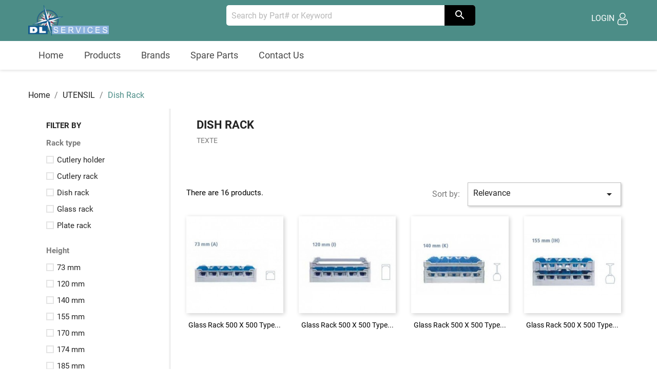

--- FILE ---
content_type: text/html; charset=utf-8
request_url: https://www.dls-marine.com/173-dish-rack
body_size: 20820
content:
<!doctype html>
<html lang="en">

  <head>
    
      
  <meta charset="utf-8">


  <meta http-equiv="x-ua-compatible" content="ie=edge">



  <title>Dish Rack</title>
  <meta name="description" content="Dish Rack Catering Cruise Line Ferry Cargo Platform">
  <meta name="keywords" content="Dish Rack Catering Cruise Line Ferry Cargo Platform">
        <link rel="canonical" href="https://www.dls-marine.com/173-dish-rack">
    
                  <link rel="alternate" href="https://www.dls-marine.com/173-dish-rack" hreflang="en-us">
        



  <meta name="viewport" content="width=device-width, initial-scale=1">



  <link rel="icon" type="image/vnd.microsoft.icon" href="/img/favicon.ico?1601885861">
  <link rel="shortcut icon" type="image/x-icon" href="/img/favicon.ico?1601885861">



    <link rel="stylesheet" href="https://www.dls-marine.com/themes/dl_services/assets/css/theme.css" type="text/css" media="all">
  <link rel="stylesheet" href="https://www.dls-marine.com/modules/ps_facetedsearch/views/dist/front.css" type="text/css" media="all">
  <link rel="stylesheet" href="https://www.dls-marine.com/modules/pm_advancedtopmenu/views/css/pm_advancedtopmenu_base.css" type="text/css" media="all">
  <link rel="stylesheet" href="https://www.dls-marine.com/modules/pm_advancedtopmenu/views/css/pm_advancedtopmenu_product.css" type="text/css" media="all">
  <link rel="stylesheet" href="https://www.dls-marine.com/modules/pm_advancedtopmenu/views/css/pm_advancedtopmenu_global-1.css" type="text/css" media="all">
  <link rel="stylesheet" href="https://www.dls-marine.com/modules/pm_advancedtopmenu/views/css/pm_advancedtopmenu_advanced-1.css" type="text/css" media="all">
  <link rel="stylesheet" href="https://www.dls-marine.com/modules/pm_advancedtopmenu/views/css/pm_advancedtopmenu-1.css" type="text/css" media="all">
  <link rel="stylesheet" href="https://www.dls-marine.com/js/jquery/ui/themes/base/minified/jquery-ui.min.css" type="text/css" media="all">
  <link rel="stylesheet" href="https://www.dls-marine.com/js/jquery/ui/themes/base/minified/jquery.ui.theme.min.css" type="text/css" media="all">
  <link rel="stylesheet" href="https://www.dls-marine.com/modules/ps_imageslider/css/homeslider.css" type="text/css" media="all">
  <link rel="stylesheet" href="https://www.dls-marine.com/themes/dl_services/assets/css/custom.css" type="text/css" media="all">
  <link rel="stylesheet" href="https://www.dls-marine.com/modules/ic_dls_module/views/css/ic_dls_module.css" type="text/css" media="all">




  

  <script type="text/javascript">
        var adtm_activeLink = {"id":173,"type":"category"};
        var adtm_isToggleMode = false;
        var adtm_menuHamburgerSelector = "#menu-icon, .menu-icon";
        var adtm_stickyOnMobile = false;
        var prestashop = {"cart":{"products":[],"totals":{"total":{"type":"total","label":"Total","amount":0,"value":"\u20ac0.00"},"total_including_tax":{"type":"total","label":"Total (tax incl.)","amount":0,"value":"\u20ac0.00"},"total_excluding_tax":{"type":"total","label":"Total (tax excl.)","amount":0,"value":"\u20ac0.00"}},"subtotals":{"products":{"type":"products","label":"Subtotal","amount":0,"value":"\u20ac0.00"},"discounts":null,"shipping":{"type":"shipping","label":"Shipping","amount":0,"value":"Free","carrier_name":null},"tax":{"type":"tax","label":"Included taxes","amount":0,"value":"\u20ac0.00"}},"products_count":0,"summary_string":"0 items","vouchers":{"allowed":0,"added":[]},"discounts":[],"minimalPurchase":0,"minimalPurchaseRequired":""},"currency":{"name":"Euro","iso_code":"EUR","iso_code_num":"978","sign":"\u20ac"},"customer":{"lastname":null,"firstname":null,"email":null,"birthday":null,"newsletter":null,"newsletter_date_add":null,"optin":null,"website":null,"company":null,"siret":null,"ape":null,"is_logged":false,"gender":{"type":null,"name":null},"addresses":[]},"language":{"name":"English (English)","iso_code":"en","locale":"en-US","language_code":"en-us","is_rtl":"0","date_format_lite":"m\/d\/Y","date_format_full":"m\/d\/Y H:i:s","id":4},"page":{"title":"","canonical":"https:\/\/www.dls-marine.com\/173-dish-rack","meta":{"title":"Dish Rack","description":"Dish Rack Catering Cruise Line Ferry Cargo Platform","keywords":"Dish Rack Catering Cruise Line Ferry Cargo Platform","robots":"index"},"page_name":"category","body_classes":{"lang-en":true,"lang-rtl":false,"country-FR":true,"currency-EUR":true,"layout-left-column":true,"page-category":true,"tax-display-enabled":true,"category-id-173":true,"category-Dish Rack":true,"category-id-parent-172":true,"category-depth-level-3":true},"admin_notifications":[]},"shop":{"name":"DL SERVICES","logo":"\/img\/dl-services-logo-1600691579.jpg","stores_icon":"\/img\/logo_stores.png","favicon":"\/img\/favicon.ico"},"urls":{"base_url":"https:\/\/www.dls-marine.com\/","current_url":"https:\/\/www.dls-marine.com\/173-dish-rack","shop_domain_url":"https:\/\/www.dls-marine.com","img_ps_url":"https:\/\/www.dls-marine.com\/img\/","img_cat_url":"https:\/\/www.dls-marine.com\/img\/c\/","img_lang_url":"https:\/\/www.dls-marine.com\/img\/l\/","img_prod_url":"https:\/\/www.dls-marine.com\/img\/p\/","img_manu_url":"https:\/\/www.dls-marine.com\/img\/m\/","img_sup_url":"https:\/\/www.dls-marine.com\/img\/su\/","img_ship_url":"https:\/\/www.dls-marine.com\/img\/s\/","img_store_url":"https:\/\/www.dls-marine.com\/img\/st\/","img_col_url":"https:\/\/www.dls-marine.com\/img\/co\/","img_url":"https:\/\/www.dls-marine.com\/themes\/dl_services\/assets\/img\/","css_url":"https:\/\/www.dls-marine.com\/themes\/dl_services\/assets\/css\/","js_url":"https:\/\/www.dls-marine.com\/themes\/dl_services\/assets\/js\/","pic_url":"https:\/\/www.dls-marine.com\/upload\/","pages":{"address":"https:\/\/www.dls-marine.com\/address","addresses":"https:\/\/www.dls-marine.com\/addresses","authentication":"https:\/\/www.dls-marine.com\/login","cart":"https:\/\/www.dls-marine.com\/cart","category":"https:\/\/www.dls-marine.com\/index.php?controller=category","cms":"https:\/\/www.dls-marine.com\/index.php?controller=cms","contact":"https:\/\/www.dls-marine.com\/contact-us","discount":"https:\/\/www.dls-marine.com\/discount","guest_tracking":"https:\/\/www.dls-marine.com\/guest-tracking","history":"https:\/\/www.dls-marine.com\/order-history","identity":"https:\/\/www.dls-marine.com\/identity","index":"https:\/\/www.dls-marine.com\/","my_account":"https:\/\/www.dls-marine.com\/my-account","order_confirmation":"https:\/\/www.dls-marine.com\/order-confirmation","order_detail":"https:\/\/www.dls-marine.com\/index.php?controller=order-detail","order_follow":"https:\/\/www.dls-marine.com\/order-follow","order":"https:\/\/www.dls-marine.com\/order","order_return":"https:\/\/www.dls-marine.com\/index.php?controller=order-return","order_slip":"https:\/\/www.dls-marine.com\/credit-slip","pagenotfound":"https:\/\/www.dls-marine.com\/page-not-found","password":"https:\/\/www.dls-marine.com\/password-recovery","pdf_invoice":"https:\/\/www.dls-marine.com\/index.php?controller=pdf-invoice","pdf_order_return":"https:\/\/www.dls-marine.com\/index.php?controller=pdf-order-return","pdf_order_slip":"https:\/\/www.dls-marine.com\/index.php?controller=pdf-order-slip","prices_drop":"https:\/\/www.dls-marine.com\/prices-drop","product":"https:\/\/www.dls-marine.com\/index.php?controller=product","search":"https:\/\/www.dls-marine.com\/search","sitemap":"https:\/\/www.dls-marine.com\/sitemap","stores":"https:\/\/www.dls-marine.com\/offices","supplier":"https:\/\/www.dls-marine.com\/supplier","register":"https:\/\/www.dls-marine.com\/login?create_account=1","order_login":"https:\/\/www.dls-marine.com\/order?login=1"},"alternative_langs":{"en-us":"https:\/\/www.dls-marine.com\/173-dish-rack"},"theme_assets":"\/themes\/dl_services\/assets\/","actions":{"logout":"https:\/\/www.dls-marine.com\/?mylogout="},"no_picture_image":{"bySize":{"small_default":{"url":"https:\/\/www.dls-marine.com\/img\/p\/en-default-small_default.jpg","width":98,"height":98},"cart_default":{"url":"https:\/\/www.dls-marine.com\/img\/p\/en-default-cart_default.jpg","width":125,"height":125},"home_default":{"url":"https:\/\/www.dls-marine.com\/img\/p\/en-default-home_default.jpg","width":250,"height":250},"medium_default":{"url":"https:\/\/www.dls-marine.com\/img\/p\/en-default-medium_default.jpg","width":452,"height":452},"large_default":{"url":"https:\/\/www.dls-marine.com\/img\/p\/en-default-large_default.jpg","width":800,"height":800}},"small":{"url":"https:\/\/www.dls-marine.com\/img\/p\/en-default-small_default.jpg","width":98,"height":98},"medium":{"url":"https:\/\/www.dls-marine.com\/img\/p\/en-default-home_default.jpg","width":250,"height":250},"large":{"url":"https:\/\/www.dls-marine.com\/img\/p\/en-default-large_default.jpg","width":800,"height":800},"legend":""}},"configuration":{"display_taxes_label":true,"display_prices_tax_incl":true,"is_catalog":false,"show_prices":true,"opt_in":{"partner":true},"quantity_discount":{"type":"discount","label":"Discount"},"voucher_enabled":0,"return_enabled":0},"field_required":[],"breadcrumb":{"links":[{"title":"Home","url":"https:\/\/www.dls-marine.com\/"},{"title":"UTENSIL","url":"https:\/\/www.dls-marine.com\/172-utensil"},{"title":"Dish Rack","url":"https:\/\/www.dls-marine.com\/173-dish-rack"}],"count":3},"link":{"protocol_link":"https:\/\/","protocol_content":"https:\/\/"},"time":1769007064,"static_token":"0fc10c43883f36abd06480744c1841ec","token":"1c7b93f07d3c25341ce6b87b29327982"};
      </script>
  
    <!-- Global site tag (gtag.js) - Google Analytics -->
    <script async src="https://www.googletagmanager.com/gtag/js?id=G-ZJ9FHRMB0L"></script>
    <script>
      window.dataLayer = window.dataLayer || [];
      function gtag(){dataLayer.push(arguments);}
      gtag('js', new Date());
      gtag('config', 'G-ZJ9FHRMB0L');
    </script>
  



  <!-- emarketing start -->


<!-- emarketing end --><div class="login-bg">
	<section class="login-form-popup">
		<span class="close-login material-icons">highlight_off</span>
		<form id="login-form" action="https://dev5.infoconception.fr/login?back=my-account" method="post">
			<input type="hidden" name="back" value="my-account">
			<div class="form-group row ">
				<label class="col-md-3 col-xs-12 form-control-label required">
						  Email
				</label>
				<div class="col-md-6 col-xs-12">
					<input class="form-control email-field" name="email" type="email" value="" required="">
				</div>

				<div class="col-md-3 col-xs-1 form-control-comment"></div>
			</div>

			<div class="form-group row ">
				<label class="col-md-3 col-xs-12 form-control-label required">
				Password
				</label>
				<div class="col-md-6 col-xs-12">
					<div class="input-group js-parent-focus">
						<input class="form-control js-child-focus js-visible-password password-field" name="password" title="At least 5 characters long" type="password" value="" required="">
						<span class="input-group-btn">
							<button class="btn" type="button" data-action="show-password" data-text-show="Show" data-text-hide="Hide">Show</button>
						</span>
					</div>
				</div>

				<div class="col-md-3 col-xs-1 form-control-comment"></div>
			</div>

			<div class="forgot-password">
				<a href="/password-recovery" rel="nofollow">
				  Forgot your password?
				</a>
			</div>

			<footer class="form-footer text-sm-center clearfix">
				<input type="hidden" name="submitLogin" value="1">

				<button id="submit-login" class="btn btn-primary" data-link-action="sign-in" type="submit">
					Login
				</button>
			</footer>
		</form>
		<hr>
		<div class="no-account">
			<a href="/login?create_account=1" data-link-action="display-register-form">
			  New customer ? Create account
			</a>
      	</div>
	</section>
</div>
<script src="https://ajax.googleapis.com/ajax/libs/jquery/3.2.0/jquery.min.js"></script>
<script>
    jQuery( document ).ready(function($) {
		$("#login-form").submit(function(e){
			e.preventDefault();
			
			var email = $(".email-field").val();
			var passwd = $(".password-field").val();
		
			$.post('index.php?controller=authentication', { back: 'my-account', ajax_form: true, email: email, password : passwd, submitLogin: 1})
			.done(function(returnedData){
					$(".login-bg").toggle("slow");
					location.reload(true);
			}).fail(function(){
				$(".login-form-popup").prepend("<div class='alert alert-danger' >Wrong email or password</div>");
			});
		});
		
		$(".close-login ").click(function(){
			$(".login-bg").toggle("slow");
		});
		
    });
</script>
<script>
	 jQuery( document ).ready(function($) {
	 $("#header .header-nav .user-info a, .product-miniature .thumbnail-container .product-description .signin, #product .product-actions .signin").click(function(e){
		 e.preventDefault();
		 
		 $(".login-bg").toggle("slow");
	 })
		 
	 });
</script>






    
  </head>

  <body id="category" class="lang-en country-fr currency-eur layout-left-column page-category tax-display-enabled category-id-173 category-dish-rack category-id-parent-172 category-depth-level-3">

    
      
    

    <main>
      
              

      <header id="header">
        
          
  <div class="header-banner">
    
  </div>



  <nav class="header-nav">
    <div class="container">
      <div class="row">
        <div class="hidden-sm-down">
          <div class="col-md-2 hidden-sm-down" id="_desktop_logo">
			                            <a href="https://www.dls-marine.com/">
                  <img class="logo img-responsive" src="/img/dl-services-logo-1600691579.jpg" alt="DL SERVICES">
                </a>
            			            </div>
          <div class="col-md-10 right-nav">
              <!-- Block search module TOP -->
<div id="search_widget" class="search-widget" data-search-controller-url="//www.dls-marine.com/search">
	<form method="get" action="//www.dls-marine.com/search">
		<input type="hidden" name="controller" value="search">
				<input type="text" name="s" value="" placeholder="Search by Part# or Keyword" aria-label="Search">
		<button type="submit">
			<i class="material-icons search">&#xE8B6;</i>
      <span class="hidden-xl-down">Search</span>
		</button>
	</form>
</div>
<!-- /Block search module TOP -->
<div id="_desktop_user_info">
  <div class="user-info">
          <a
        href="https://www.dls-marine.com/my-account"
        title="Log in to your customer account"
        rel="nofollow"
      >
		LOGIN
        <i class="material-icons">
			<svg xmlns="http://www.w3.org/2000/svg" viewBox="-42 0 512 512.001" style="fill:#fff;"><path d="m210.351562 246.632812c33.882813 0 63.21875-12.152343 87.195313-36.128906 23.96875-23.972656 36.125-53.304687 36.125-87.191406 0-33.875-12.152344-63.210938-36.128906-87.191406-23.976563-23.96875-53.3125-36.121094-87.191407-36.121094-33.886718 0-63.21875 12.152344-87.191406 36.125s-36.128906 53.308594-36.128906 87.1875c0 33.886719 12.15625 63.222656 36.128906 87.195312 23.980469 23.96875 53.316406 36.125 87.191406 36.125zm-65.972656-189.292968c18.394532-18.394532 39.972656-27.335938 65.972656-27.335938 25.996094 0 47.578126 8.941406 65.976563 27.335938 18.394531 18.398437 27.339844 39.980468 27.339844 65.972656 0 26-8.945313 47.578125-27.339844 65.976562-18.398437 18.398438-39.980469 27.339844-65.976563 27.339844-25.992187 0-47.570312-8.945312-65.972656-27.339844-18.398437-18.394531-27.34375-39.976562-27.34375-65.976562 0-25.992188 8.945313-47.574219 27.34375-65.972656zm0 0"/><path d="m426.128906 393.703125c-.691406-9.976563-2.089844-20.859375-4.148437-32.351563-2.078125-11.578124-4.753907-22.523437-7.957031-32.527343-3.3125-10.339844-7.808594-20.550781-13.375-30.335938-5.769532-10.15625-12.550782-19-20.160157-26.277343-7.957031-7.613282-17.699219-13.734376-28.964843-18.199219-11.226563-4.441407-23.667969-6.691407-36.976563-6.691407-5.226563 0-10.28125 2.144532-20.042969 8.5-6.007812 3.917969-13.035156 8.449219-20.878906 13.460938-6.707031 4.273438-15.792969 8.277344-27.015625 11.902344-10.949219 3.542968-22.066406 5.339844-33.042969 5.339844-10.96875 0-22.085937-1.796876-33.042968-5.339844-11.210938-3.621094-20.300782-7.625-26.996094-11.898438-7.769532-4.964844-14.800782-9.496094-20.898438-13.46875-9.753906-6.355468-14.808594-8.5-20.035156-8.5-13.3125 0-25.75 2.253906-36.972656 6.699219-11.257813 4.457031-21.003906 10.578125-28.96875 18.199219-7.609375 7.28125-14.390625 16.121094-20.15625 26.273437-5.558594 9.785157-10.058594 19.992188-13.371094 30.339844-3.199219 10.003906-5.875 20.945313-7.953125 32.523437-2.0625 11.476563-3.457031 22.363282-4.148437 32.363282-.679688 9.777344-1.023438 19.953125-1.023438 30.234375 0 26.726562 8.496094 48.363281 25.25 64.320312 16.546875 15.746094 38.4375 23.730469 65.066406 23.730469h246.53125c26.621094 0 48.511719-7.984375 65.0625-23.730469 16.757813-15.945312 25.253906-37.589843 25.253906-64.324219-.003906-10.316406-.351562-20.492187-1.035156-30.242187zm-44.90625 72.828125c-10.933594 10.40625-25.449218 15.464844-44.378906 15.464844h-246.527344c-18.933594 0-33.449218-5.058594-44.378906-15.460938-10.722656-10.207031-15.933594-24.140625-15.933594-42.585937 0-9.59375.316406-19.066407.949219-28.160157.617187-8.921874 1.878906-18.722656 3.75-29.136718 1.847656-10.285156 4.199219-19.9375 6.996094-28.675782 2.683593-8.378906 6.34375-16.675781 10.882812-24.667968 4.332031-7.617188 9.316407-14.152344 14.816407-19.417969 5.144531-4.925781 11.628906-8.957031 19.269531-11.980469 7.066406-2.796875 15.007812-4.328125 23.628906-4.558594 1.050781.558594 2.921875 1.625 5.953125 3.601563 6.167969 4.019531 13.277344 8.605469 21.136719 13.625 8.859375 5.648437 20.273437 10.75 33.910156 15.152344 13.941406 4.507812 28.160156 6.796875 42.273437 6.796875 14.113282 0 28.335938-2.289063 42.269532-6.792969 13.648437-4.410156 25.058594-9.507813 33.929687-15.164063 8.042969-5.140624 14.953125-9.59375 21.121094-13.617187 3.03125-1.972656 4.902344-3.042969 5.953125-3.601563 8.625.230469 16.566406 1.761719 23.636719 4.558594 7.636719 3.023438 14.121093 7.058594 19.265625 11.980469 5.5 5.261719 10.484375 11.796875 14.816406 19.421875 4.542969 7.988281 8.207031 16.289062 10.886719 24.660156 2.800781 8.75 5.15625 18.398438 7 28.675782 1.867187 10.433593 3.132812 20.238281 3.75 29.144531v.007812c.636719 9.058594.957031 18.527344.960937 28.148438-.003906 18.449219-5.214844 32.378906-15.9375 42.582031zm0 0"/></svg>  
		</i>
              </a>
      </div>
</div>

          </div>
        </div>
        <div class="hidden-md-up text-sm-center mobile row">
          <div class="col-xs-1" id="menu-icon">
            <i class="material-icons d-inline">&#xE5D2;</i>
          </div>
		  <div class="top-logo col-sm-6 col-xs-4" id="_mobile_logo"></div>
		  <div class="col-xs-2" id="_mobile_user_info"></div>
          <div class="col-sm-2 col-xs-3" id="_mobile_cart" style="display:none;"></div>
          
          <div class="clearfix"></div>
        </div>
      </div>
    </div>
  </nav>



  <div class="header-top">
    <div class="container">
       <div class="row">
          <!-- MODULE PM_AdvancedTopMenu || Presta-Module.com -->
<div id="_desktop_top_menu" class="adtm_menu_container col-md-10">
	<div id="adtm_menu" data-open-method="1" class="" data-active-id="173" data-active-type="category">
		<div id="adtm_menu_inner" class="clearfix advtm_open_on_hover">
			<ul id="menu">
								<li class="li-niveau1 advtm_menu_toggle">
					<a class="a-niveau1 adtm_toggle_menu_button"><span class="advtm_menu_span adtm_toggle_menu_button_text">Menu</span></a>
				</li>
																		
																																	<li class="li-niveau1 advtm_menu_1 menuHaveNoMobileSubMenu">
													<a href="https://www.dls-marine.com/" title="Home"  class=" a-niveau1"  data-type="custom" data-id="index"><span class="advtm_menu_span advtm_menu_span_1">Home</span></a>																</li>
																			
																																																								<li class="li-niveau1 advtm_menu_3 sub">
													<a href="/2-products" title="Products"  class=" a-niveau1" ><span class="advtm_menu_span advtm_menu_span_3">Products</span></a>																	<div class="adtm_sub">
													<table class="columnWrapTable">
							<tr>
																							
																<td class="adtm_column_wrap_td advtm_column_wrap_td_1">
									<div class="adtm_column_wrap advtm_column_wrap_1">
																			<div class="adtm_column_wrap_sizer">&nbsp;</div>
																																																												<div class="adtm_column adtm_column_1">
																																		<span class="column_wrap_title">
																									<a href="https://www.dls-marine.com/3-bathroom-accessories" title="BATHROOM ACCESSORIES"  class=""  data-type="category" data-id="3">BATHROOM ACCESSORIES</a>																							</span>
																																																									</div>
																																																																																	<div class="adtm_column adtm_column_5">
																																		<span class="column_wrap_title">
																									<a href="https://www.dls-marine.com/4-cabin-equipment" title="CABIN EQUIPMENT"  class=""  data-type="category" data-id="4">CABIN EQUIPMENT</a>																							</span>
																																															<ul class="adtm_elements adtm_elements_5">
																																																																															
												<li class="">
																															<a href="https://www.dls-marine.com/5-fridge" title="Fridge"  class=""  data-type="category" data-id="5">Fridge</a>																														<ul style="display:none;">
																																															</ul>
												</li>
												<div style="clear:both;"></div>
																																																																																													
												<li class="">
																															<a href="https://www.dls-marine.com/6-safe" title="Safe"  class=""  data-type="category" data-id="6">Safe</a>																														<ul style="display:none;">
																																															</ul>
												</li>
												<div style="clear:both;"></div>
																																						</ul>
																																	</div>
																																																																																	<div class="adtm_column adtm_column_6">
																																		<span class="column_wrap_title">
																									<a href="https://www.dls-marine.com/7-cleaning-product" title="CLEANING PRODUCT"  class=""  data-type="category" data-id="7">CLEANING PRODUCT</a>																							</span>
																																															<ul class="adtm_elements adtm_elements_6">
																																																																															
												<li class="">
																															<a href="https://www.dls-marine.com/8-vacuum-cleaner" title="Vacuum Cleaner"  class=""  data-type="category" data-id="8">Vacuum Cleaner</a>																														<ul style="display:none;">
																																															</ul>
												</li>
												<div style="clear:both;"></div>
																																						</ul>
																																	</div>
																																																																																	<div class="adtm_column adtm_column_7">
																																		<span class="column_wrap_title">
																									<a href="https://www.dls-marine.com/9-cold-room" title="COLD ROOM"  class=""  data-type="category" data-id="9">COLD ROOM</a>																							</span>
																																															<ul class="adtm_elements adtm_elements_7">
																																																																															
												<li class="">
																															<a href="https://www.dls-marine.com/10-door-closers" title="Door Closers"  class=""  data-type="category" data-id="10">Door Closers</a>																														<ul style="display:none;">
																																															</ul>
												</li>
												<div style="clear:both;"></div>
																																						</ul>
																																	</div>
																																																																																	<div class="adtm_column adtm_column_8">
																																		<span class="column_wrap_title">
																									<a href="https://www.dls-marine.com/11-galley-equipment" title="GALLEY EQUIPMENT"  class=""  data-type="category" data-id="11">GALLEY EQUIPMENT</a>																							</span>
																																															<ul class="adtm_elements adtm_elements_8">
																																																																															
												<li class="">
																															<a href="https://www.dls-marine.com/12-bar-equipment" title="Bar Equipment"  class=""  data-type="category" data-id="12">Bar Equipment</a><span class="material-icons add">add</span>																														<ul style="display:none;">
																																																	<li><a href="//www.dls-marine.com/13-bar-fridge">Bar Fridge</a>																		<ul style="display:none;">
																																																								</ul>
																	</li>
																																	<li><a href="//www.dls-marine.com/14-wine-fridge">Wine Fridge</a>																		<ul style="display:none;">
																																																								</ul>
																	</li>
																															</ul>
												</li>
												<div style="clear:both;"></div>
																																																																																													
												<li class="">
																															<a href="https://www.dls-marine.com/15-buffet-counter" title="Buffet Counter"  class=""  data-type="category" data-id="15">Buffet Counter</a><span class="material-icons add">add</span>																														<ul style="display:none;">
																																																	<li><a href="//www.dls-marine.com/16-carving-station">Carving Station</a>																		<ul style="display:none;">
																																																								</ul>
																	</li>
																																	<li><a href="//www.dls-marine.com/17-cereal-dispenser">Cereal Dispenser</a>																		<ul style="display:none;">
																																																								</ul>
																	</li>
																																	<li><a href="//www.dls-marine.com/18-cuttlery-dispenser">Cuttlery Dispenser</a>																		<ul style="display:none;">
																																																								</ul>
																	</li>
																																	<li><a href="//www.dls-marine.com/19-dipperwell">Dipperwell</a>																		<ul style="display:none;">
																																																								</ul>
																	</li>
																																	<li><a href="//www.dls-marine.com/20-display-ambient-temperature">Display Ambient Temperature</a>																		<ul style="display:none;">
																																																								</ul>
																	</li>
																																	<li><a href="//www.dls-marine.com/21-heated-built-in-plate-dispenser">Heated Built In Plate Dispenser</a>																		<ul style="display:none;">
																																																								</ul>
																	</li>
																																	<li><a href="//www.dls-marine.com/22-neutral-built-in-dish-rack-dispenser">Neutral Built In Dish Rack Dispenser</a>																		<ul style="display:none;">
																																																								</ul>
																	</li>
																																	<li><a href="//www.dls-marine.com/23-heated-display">Heated Display</a>																		<ul style="display:none;">
																																																								</ul>
																	</li>
																																	<li><a href="//www.dls-marine.com/24-heated-drawer">Heated Drawer</a>																		<ul style="display:none;">
																																																								</ul>
																	</li>
																																	<li><a href="//www.dls-marine.com/25-heated-lamp">Heated Lamp</a>																		<ul style="display:none;">
																																																								</ul>
																	</li>
																																	<li><a href="//www.dls-marine.com/26-neutral-built-in-plate-dispenser">Neutral Built In Plate Dispenser</a>																		<ul style="display:none;">
																																																								</ul>
																	</li>
																																	<li><a href="//www.dls-marine.com/27-plate-warmer">Plate Warmer</a>																		<ul style="display:none;">
																																																								</ul>
																	</li>
																																	<li><a href="//www.dls-marine.com/28-refrigerated-display">Refrigerated Display</a>																		<ul style="display:none;">
																																																								</ul>
																	</li>
																																	<li><a href="//www.dls-marine.com/30-sushi-display">Sushi Display</a>																		<ul style="display:none;">
																																																								</ul>
																	</li>
																																	<li><a href="//www.dls-marine.com/29-water-station">Water Station</a>																		<ul style="display:none;">
																																																								</ul>
																	</li>
																															</ul>
												</li>
												<div style="clear:both;"></div>
																																																																																													
												<li class="">
																															<a href="https://www.dls-marine.com/31-cooking-horizontal" title="Cooking Horizontal"  class=""  data-type="category" data-id="31">Cooking Horizontal</a><span class="material-icons add">add</span>																														<ul style="display:none;">
																																																	<li><a href="//www.dls-marine.com/241-braising-pan">Braising Pan</a>																		<ul style="display:none;">
																																																								</ul>
																	</li>
																																	<li><a href="//www.dls-marine.com/33-braising-pan-pressure">Braising Pan (Pressure)</a>																		<ul style="display:none;">
																																																								</ul>
																	</li>
																																	<li><a href="//www.dls-marine.com/34-deep-fat-fryer">Deep Fat Fryer</a>																		<ul style="display:none;">
																																																								</ul>
																	</li>
																																	<li><a href="//www.dls-marine.com/35-griddle">Griddle</a>																		<ul style="display:none;">
																																																								</ul>
																	</li>
																																	<li><a href="//www.dls-marine.com/36-kettle">Kettle</a>																		<ul style="display:none;">
																																																								</ul>
																	</li>
																																	<li><a href="//www.dls-marine.com/37-kettle-pressure">Kettle (Pressure)</a>																		<ul style="display:none;">
																																																								</ul>
																	</li>
																																	<li><a href="//www.dls-marine.com/240-multi-function-cooker">Multi Function Cooker</a>																		<ul style="display:none;">
																																																								</ul>
																	</li>
																																	<li><a href="//www.dls-marine.com/38-range">Range</a>																		<ul style="display:none;">
																																																								</ul>
																	</li>
																																	<li><a href="//www.dls-marine.com/262-teppaniaki">Teppaniaki</a>																		<ul style="display:none;">
																																																								</ul>
																	</li>
																															</ul>
												</li>
												<div style="clear:both;"></div>
																																																																																													
												<li class="">
																															<a href="https://www.dls-marine.com/39-cooking-table-top" title="Cooking Table Top"  class=""  data-type="category" data-id="39">Cooking Table Top</a><span class="material-icons add">add</span>																														<ul style="display:none;">
																																																	<li><a href="//www.dls-marine.com/40-bain-marie">Bain Marie</a>																		<ul style="display:none;">
																																																								</ul>
																	</li>
																																	<li><a href="//www.dls-marine.com/41-bread-toaster">Bread Toaster</a>																		<ul style="display:none;">
																																																								</ul>
																	</li>
																																	<li><a href="//www.dls-marine.com/42-crepes-maker">Crepes Maker</a>																		<ul style="display:none;">
																																																								</ul>
																	</li>
																																	<li><a href="//www.dls-marine.com/43-grill-contact">Grill Contact</a>																		<ul style="display:none;">
																																																								</ul>
																	</li>
																																	<li><a href="//www.dls-marine.com/219-high-speed-oven">High Speed oven</a>																		<ul style="display:none;">
																																																								</ul>
																	</li>
																																	<li><a href="//www.dls-marine.com/44-hot-dog-heater">Hot Dog Heater</a>																		<ul style="display:none;">
																																																								</ul>
																	</li>
																																	<li><a href="//www.dls-marine.com/263-induction-grill">Induction Grill</a>																		<ul style="display:none;">
																																																								</ul>
																	</li>
																																	<li><a href="//www.dls-marine.com/224-induction-hot-plate">Induction Hot Plate</a>																		<ul style="display:none;">
																																																								</ul>
																	</li>
																																	<li><a href="//www.dls-marine.com/218-microwave-oven">Microwave Oven</a>																		<ul style="display:none;">
																																																								</ul>
																	</li>
																																	<li><a href="//www.dls-marine.com/45-pasta-cooker">Pasta Cooker</a><span class="material-icons add">add</span>																		<ul style="display:none;">
																																																										<li><a href="//www.dls-marine.com/46-accessories-pasta-cooker">Accessories Pasta Cooker</a></li>
																																					</ul>
																	</li>
																																	<li><a href="//www.dls-marine.com/47-rice-cooker">Rice Cooker</a>																		<ul style="display:none;">
																																																								</ul>
																	</li>
																																	<li><a href="//www.dls-marine.com/48-sausage-roller-grill">Sausage Roller Grill</a>																		<ul style="display:none;">
																																																								</ul>
																	</li>
																																	<li><a href="//www.dls-marine.com/49-soupe-kettle">Soupe Kettle</a>																		<ul style="display:none;">
																																																								</ul>
																	</li>
																																	<li><a href="//www.dls-marine.com/51-waffle-bakers">Waffle Bakers</a>																		<ul style="display:none;">
																																																								</ul>
																	</li>
																																	<li><a href="//www.dls-marine.com/264-wok-induction">Wok Induction</a>																		<ul style="display:none;">
																																																								</ul>
																	</li>
																															</ul>
												</li>
												<div style="clear:both;"></div>
																																																																																													
												<li class="">
																															<a href="https://www.dls-marine.com/52-cooking-vertical" title="Cooking Vertical"  class=""  data-type="category" data-id="52">Cooking Vertical</a><span class="material-icons add">add</span>																														<ul style="display:none;">
																																																	<li><a href="//www.dls-marine.com/54-bread-oven">Bread Oven</a>																		<ul style="display:none;">
																																																								</ul>
																	</li>
																																	<li><a href="//www.dls-marine.com/53-combi-oven">Combi Oven</a>																		<ul style="display:none;">
																																																								</ul>
																	</li>
																																	<li><a href="//www.dls-marine.com/237-cook-hold-oven">Cook &amp; Hold Oven</a>																		<ul style="display:none;">
																																																								</ul>
																	</li>
																																	<li><a href="//www.dls-marine.com/55-deck-oven">Deck Oven</a>																		<ul style="display:none;">
																																																								</ul>
																	</li>
																																	<li><a href="//www.dls-marine.com/56-pizzas-oven">Pizzas Oven</a>																		<ul style="display:none;">
																																																								</ul>
																	</li>
																																	<li><a href="//www.dls-marine.com/57-steam-cooker">Steam Cooker</a>																		<ul style="display:none;">
																																																								</ul>
																	</li>
																															</ul>
												</li>
												<div style="clear:both;"></div>
																																																																																													
												<li class="">
																															<a href="https://www.dls-marine.com/58-cold-beverage" title="Cold Beverage"  class=""  data-type="category" data-id="58">Cold Beverage</a>																														<ul style="display:none;">
																																															</ul>
												</li>
												<div style="clear:both;"></div>
																																																																																													
												<li class="">
																															<a href="https://www.dls-marine.com/59-hot-beverage" title="Hot Beverage"  class=""  data-type="category" data-id="59">Hot Beverage</a><span class="material-icons add">add</span>																														<ul style="display:none;">
																																																	<li><a href="//www.dls-marine.com/60-automatic-coffee-brewer">Automatic Coffee Brewer</a><span class="material-icons add">add</span>																		<ul style="display:none;">
																																																										<li><a href="//www.dls-marine.com/61-accessories-automatic-coffee-brewer">Accessories Automatic Coffee Brewer</a></li>
																																					</ul>
																	</li>
																																	<li><a href="//www.dls-marine.com/62-bean-to-cup-coffee-machine">Bean To Cup Coffee Machine</a><span class="material-icons add">add</span>																		<ul style="display:none;">
																																																										<li><a href="//www.dls-marine.com/63-accs-bean-to-cup-coffee-machine">Accs. Bean To Cup Coffee Machine</a></li>
																																					</ul>
																	</li>
																																	<li><a href="//www.dls-marine.com/64-coffee-brewer">Coffee Brewer</a><span class="material-icons add">add</span>																		<ul style="display:none;">
																																																										<li><a href="//www.dls-marine.com/65-accessories-coffee-brewer">Accessories Coffee Brewer</a></li>
																																					</ul>
																	</li>
																																	<li><a href="//www.dls-marine.com/225-coffee-grinder">Coffee Grinder</a>																		<ul style="display:none;">
																																																								</ul>
																	</li>
																																	<li><a href="//www.dls-marine.com/66-hot-water-dispenser">Hot Water Dispenser</a><span class="material-icons add">add</span>																		<ul style="display:none;">
																																																										<li><a href="//www.dls-marine.com/67-accessories-hot-water-dispenser">Accessories Hot Water Dispenser</a></li>
																																					</ul>
																	</li>
																																	<li><a href="//www.dls-marine.com/68-samovar">Samovar</a><span class="material-icons add">add</span>																		<ul style="display:none;">
																																																										<li><a href="//www.dls-marine.com/69-accessories-samovar">Accessories Samovar</a></li>
																																					</ul>
																	</li>
																																	<li><a href="//www.dls-marine.com/70-water-boiler">Water Boiler</a><span class="material-icons add">add</span>																		<ul style="display:none;">
																																																										<li><a href="//www.dls-marine.com/71-accessories-water-boiler">Accessories Water Boiler</a></li>
																																					</ul>
																	</li>
																																	<li><a href="//www.dls-marine.com/220-tea-brewer">Tea Brewer</a><span class="material-icons add">add</span>																		<ul style="display:none;">
																																																										<li><a href="//www.dls-marine.com/221-accessories-tea-brewer">Accessories Tea Brewer</a></li>
																																					</ul>
																	</li>
																															</ul>
												</li>
												<div style="clear:both;"></div>
																																																																																													
												<li class="">
																															<a href="https://www.dls-marine.com/72-food-preparation-equipment" title="Food Preparation Equipment"  class=""  data-type="category" data-id="72">Food Preparation Equipment</a><span class="material-icons add">add</span>																														<ul style="display:none;">
																																																	<li><a href="//www.dls-marine.com/73-beater-mixer">Beater Mixer</a><span class="material-icons add">add</span>																		<ul style="display:none;">
																																																										<li><a href="//www.dls-marine.com/74-accessories-beater-mixer">Accessories Beater Mixer</a></li>
																																					</ul>
																	</li>
																																	<li><a href="//www.dls-marine.com/75-blender">Blender</a><span class="material-icons add">add</span>																		<ul style="display:none;">
																																																										<li><a href="//www.dls-marine.com/76-accessories-blender">Accessories Blender</a></li>
																																					</ul>
																	</li>
																																	<li><a href="//www.dls-marine.com/77-blixer">Blixer</a><span class="material-icons add">add</span>																		<ul style="display:none;">
																																																										<li><a href="//www.dls-marine.com/78-accessories-blixer">Accessories Blixer</a></li>
																																					</ul>
																	</li>
																																	<li><a href="//www.dls-marine.com/79-bread-slicer">Bread Slicer</a><span class="material-icons add">add</span>																		<ul style="display:none;">
																																																										<li><a href="//www.dls-marine.com/80-accessories-bread-slicer">Accessories Bread Slicer</a></li>
																																					</ul>
																	</li>
																																	<li><a href="//www.dls-marine.com/271-cutter-mixer">Cutter Mixer</a><span class="material-icons add">add</span>																		<ul style="display:none;">
																																																										<li><a href="//www.dls-marine.com/272-accessories-cutter-mixer">Accessories Cutter Mixer</a></li>
																																					</ul>
																	</li>
																																	<li><a href="//www.dls-marine.com/81-dough-divider">Dough Divider</a><span class="material-icons add">add</span>																		<ul style="display:none;">
																																																										<li><a href="//www.dls-marine.com/82-accessories-dough-divider">Accessories Dough Divider</a></li>
																																					</ul>
																	</li>
																																	<li><a href="//www.dls-marine.com/83-dough-mixer">Dough Mixer</a><span class="material-icons add">add</span>																		<ul style="display:none;">
																																																										<li><a href="//www.dls-marine.com/84-accessories-dough-mixer">Accessories Dough Mixer</a></li>
																																					</ul>
																	</li>
																																	<li><a href="//www.dls-marine.com/85-dough-sheeter">Dough Sheeter</a><span class="material-icons add">add</span>																		<ul style="display:none;">
																																																										<li><a href="//www.dls-marine.com/86-accessories-dough-sheeter">Accessories Dough Sheeter</a></li>
																																					</ul>
																	</li>
																																	<li><a href="//www.dls-marine.com/238-food-shaper">Food shaper</a>																		<ul style="display:none;">
																																																								</ul>
																	</li>
																																	<li><a href="//www.dls-marine.com/87-horizontal-cutter">Horizontal Cutter</a><span class="material-icons add">add</span>																		<ul style="display:none;">
																																																										<li><a href="//www.dls-marine.com/88-accessories-horizontal-cutter">Accessories Horizontal Cutter</a></li>
																																					</ul>
																	</li>
																																	<li><a href="//www.dls-marine.com/89-juice-extractor">Juice Extractor</a><span class="material-icons add">add</span>																		<ul style="display:none;">
																																																										<li><a href="//www.dls-marine.com/90-accessories-juice-extractor">Accessories Juice Extractor</a></li>
																																					</ul>
																	</li>
																																	<li><a href="//www.dls-marine.com/91-meat-chopper">Meat Chopper</a><span class="material-icons add">add</span>																		<ul style="display:none;">
																																																										<li><a href="//www.dls-marine.com/92-accessories-meat-chopper">Accessories Meat Chopper</a></li>
																																					</ul>
																	</li>
																																	<li><a href="//www.dls-marine.com/93-meat-slicer">Meat Slicer</a><span class="material-icons add">add</span>																		<ul style="display:none;">
																																																										<li><a href="//www.dls-marine.com/94-accessories-meat-slicer">Accessories Meat Slicer</a></li>
																																					</ul>
																	</li>
																																	<li><a href="//www.dls-marine.com/95-meat-saw">Meat Saw</a><span class="material-icons add">add</span>																		<ul style="display:none;">
																																																										<li><a href="//www.dls-marine.com/96-accessories-meat-saw">Accessories Meat Saw</a></li>
																																					</ul>
																	</li>
																																	<li><a href="//www.dls-marine.com/97-meat-tenderizer">Meat Tenderizer</a>																		<ul style="display:none;">
																																																								</ul>
																	</li>
																																	<li><a href="//www.dls-marine.com/98-pasta-machine">Pasta Machine</a><span class="material-icons add">add</span>																		<ul style="display:none;">
																																																										<li><a href="//www.dls-marine.com/99-accessories-pasta-machine">Accessories Pasta Machine</a></li>
																																					</ul>
																	</li>
																																	<li><a href="//www.dls-marine.com/100-pastry-roll-machine">Pastry Roll Machine</a>																		<ul style="display:none;">
																																																								</ul>
																	</li>
																																	<li><a href="//www.dls-marine.com/101-peeler">Peeler</a><span class="material-icons add">add</span>																		<ul style="display:none;">
																																																										<li><a href="//www.dls-marine.com/102-accessories-peeler">Accessories Peeler</a></li>
																																					</ul>
																	</li>
																																	<li><a href="//www.dls-marine.com/222-portable-mixer">Portable Mixer</a><span class="material-icons add">add</span>																		<ul style="display:none;">
																																																										<li><a href="//www.dls-marine.com/223-accessories-portable-mixer">Accessories Portable Mixer</a></li>
																																					</ul>
																	</li>
																																	<li><a href="//www.dls-marine.com/103-power-mixer">Power Mixer</a><span class="material-icons add">add</span>																		<ul style="display:none;">
																																																										<li><a href="//www.dls-marine.com/104-accessories-power-mixer">Accessories Power Mixer</a></li>
																																					</ul>
																	</li>
																																	<li><a href="//www.dls-marine.com/105-salad-dryer">Salad Dryer</a><span class="material-icons add">add</span>																		<ul style="display:none;">
																																																										<li><a href="//www.dls-marine.com/106-accessories-salad-dryer">Accessories Salad Dryer</a></li>
																																					</ul>
																	</li>
																																	<li><a href="//www.dls-marine.com/107-salamander">Salamander</a>																		<ul style="display:none;">
																																																								</ul>
																	</li>
																																	<li><a href="//www.dls-marine.com/108-sous-vide-heater">Sous-Vide Heater</a>																		<ul style="display:none;">
																																																								</ul>
																	</li>
																																	<li><a href="//www.dls-marine.com/109-sous-vide-unit">Sous-Vide Unit</a>																		<ul style="display:none;">
																																																								</ul>
																	</li>
																																	<li><a href="//www.dls-marine.com/110-table-top-cutter">Table Top Cutter</a><span class="material-icons add">add</span>																		<ul style="display:none;">
																																																										<li><a href="//www.dls-marine.com/111-accessories-table-top-cutter">Accessories Table Top Cutter</a></li>
																																					</ul>
																	</li>
																																	<li><a href="//www.dls-marine.com/112-vegetable-slicer-and-cutter">Vegetable Slicer and Cutter</a><span class="material-icons add">add</span>																		<ul style="display:none;">
																																																										<li><a href="//www.dls-marine.com/113-accs-vegetable-slicer-and-cutter">Accs. Vegetable Slicer and Cutter</a></li>
																																					</ul>
																	</li>
																																	<li><a href="//www.dls-marine.com/114-vegetable-slicer">Vegetable Slicer</a><span class="material-icons add">add</span>																		<ul style="display:none;">
																																																										<li><a href="//www.dls-marine.com/115-accessories-vegetable-slicer">Accessories Vegetable Slicer</a></li>
																																					</ul>
																	</li>
																																	<li><a href="//www.dls-marine.com/116-vegetable-cutter">Vegetable Cutter</a><span class="material-icons add">add</span>																		<ul style="display:none;">
																																																										<li><a href="//www.dls-marine.com/117-accessories-vegetable-cutter">Accessories Vegetable Cutter</a></li>
																																					</ul>
																	</li>
																																	<li><a href="//www.dls-marine.com/118-water-dosing">Water Dosing</a>																		<ul style="display:none;">
																																																								</ul>
																	</li>
																															</ul>
												</li>
												<div style="clear:both;"></div>
																																																																																													
												<li class="">
																															<a href="https://www.dls-marine.com/119-refrigerator-and-freezer" title="Refrigerator and Freezer"  class=""  data-type="category" data-id="119">Refrigerator and Freezer</a><span class="material-icons add">add</span>																														<ul style="display:none;">
																																																	<li><a href="//www.dls-marine.com/120-blast-chiller">Blast Chiller</a>																		<ul style="display:none;">
																																																								</ul>
																	</li>
																																	<li><a href="//www.dls-marine.com/121-cabinet-freezer">Cabinet Freezer</a>																		<ul style="display:none;">
																																																								</ul>
																	</li>
																																	<li><a href="//www.dls-marine.com/122-cabinet-refrigerator">Cabinet Refrigerator</a>																		<ul style="display:none;">
																																																								</ul>
																	</li>
																																	<li><a href="//www.dls-marine.com/234-proofer-cabinet">Proofer Cabinet</a>																		<ul style="display:none;">
																																																								</ul>
																	</li>
																																	<li><a href="//www.dls-marine.com/123-roll-in-blast-chiller">Roll-In Blast Chiller</a>																		<ul style="display:none;">
																																																								</ul>
																	</li>
																																	<li><a href="//www.dls-marine.com/124-roll-in-refrigerator">Roll-In Refrigerator</a>																		<ul style="display:none;">
																																																								</ul>
																	</li>
																																	<li><a href="//www.dls-marine.com/125-undercounter-blast-chiller">Undercounter Blast Chiller</a>																		<ul style="display:none;">
																																																								</ul>
																	</li>
																																	<li><a href="//www.dls-marine.com/126-undercounter-refrigerator">Undercounter Refrigerator</a>																		<ul style="display:none;">
																																																								</ul>
																	</li>
																																	<li><a href="//www.dls-marine.com/127-undercounter-freezer">Undercounter Freezer</a>																		<ul style="display:none;">
																																																								</ul>
																	</li>
																																	<li><a href="//www.dls-marine.com/265-thawing-cabinet">Thawing Cabinet</a>																		<ul style="display:none;">
																																																								</ul>
																	</li>
																															</ul>
												</li>
												<div style="clear:both;"></div>
																																																																																													
												<li class="">
																															<a href="https://www.dls-marine.com/128-s-s-taylor-made-furniture" title="S/S Taylor Made Furniture"  class=""  data-type="category" data-id="128">S/S Taylor Made Furniture</a><span class="material-icons add">add</span>																														<ul style="display:none;">
																																																	<li><a href="//www.dls-marine.com/129-knife-locker">Knife Locker</a>																		<ul style="display:none;">
																																																								</ul>
																	</li>
																																	<li><a href="//www.dls-marine.com/156-heated-holding-drawers">Heated Holding Drawers</a>																		<ul style="display:none;">
																																																								</ul>
																	</li>
																																	<li><a href="//www.dls-marine.com/157-heated-holding-cabinet">Heated Holding Cabinet</a>																		<ul style="display:none;">
																																																								</ul>
																	</li>
																																	<li><a href="//www.dls-marine.com/158-mop-sink-and-hand-wash-basin">Mop Sink and Hand Wash Basin</a>																		<ul style="display:none;">
																																																								</ul>
																	</li>
																																	<li><a href="//www.dls-marine.com/244-storage-plate-shelf">Storage Plate Shelf</a>																		<ul style="display:none;">
																																																								</ul>
																	</li>
																																	<li><a href="//www.dls-marine.com/245-top-mounted-tubular-shelf">Top Mounted Tubular Shelf</a>																		<ul style="display:none;">
																																																								</ul>
																	</li>
																																	<li><a href="//www.dls-marine.com/246-wall-hook-bar">Wall Hook Bar</a>																		<ul style="display:none;">
																																																								</ul>
																	</li>
																																	<li><a href="//www.dls-marine.com/247-wall-neutral-locker">Wall Neutral Locker</a>																		<ul style="display:none;">
																																																								</ul>
																	</li>
																																	<li><a href="//www.dls-marine.com/248-wall-plate-shelf">Wall Plate Shelf</a>																		<ul style="display:none;">
																																																								</ul>
																	</li>
																																	<li><a href="//www.dls-marine.com/249-wall-sloped-plate-shelf">Wall Sloped Plate Shelf</a>																		<ul style="display:none;">
																																																								</ul>
																	</li>
																																	<li><a href="//www.dls-marine.com/243-neutral-locker">Neutral Locker</a>																		<ul style="display:none;">
																																																								</ul>
																	</li>
																															</ul>
												</li>
												<div style="clear:both;"></div>
																																																																																													
												<li class="">
																															<a href="https://www.dls-marine.com/130-trolley" title="Trolley"  class=""  data-type="category" data-id="130">Trolley</a><span class="material-icons add">add</span>																														<ul style="display:none;">
																																																	<li><a href="//www.dls-marine.com/131-bain-marie-trolley">Bain Marie Trolley</a>																		<ul style="display:none;">
																																																								</ul>
																	</li>
																																	<li><a href="//www.dls-marine.com/132-cook-and-hold-trolley">Cook and Hold Trolley</a>																		<ul style="display:none;">
																																																								</ul>
																	</li>
																																	<li><a href="//www.dls-marine.com/133-cooled-holding-trolley">Cooled Holding Trolley</a>																		<ul style="display:none;">
																																																								</ul>
																	</li>
																																	<li><a href="//www.dls-marine.com/134-flour-sugar-trolley">Flour / Sugar Trolley</a>																		<ul style="display:none;">
																																																								</ul>
																	</li>
																																	<li><a href="//www.dls-marine.com/135-dish-basket-trolley">Dish Basket Trolley</a>																		<ul style="display:none;">
																																																								</ul>
																	</li>
																																	<li><a href="//www.dls-marine.com/136-heated-holding-trolley">Heated Holding Trolley</a>																		<ul style="display:none;">
																																																								</ul>
																	</li>
																																	<li><a href="//www.dls-marine.com/137-heated-plate-dispenser-trolley">Heated Plate Dispenser Trolley</a>																		<ul style="display:none;">
																																																								</ul>
																	</li>
																																	<li><a href="//www.dls-marine.com/138-neutral-holding-trolley">Neutral Holding Trolley</a>																		<ul style="display:none;">
																																																								</ul>
																	</li>
																																	<li><a href="//www.dls-marine.com/139-neutral-plate-dispenser-trolley">Neutral Plate Dispenser Trolley</a>																		<ul style="display:none;">
																																																								</ul>
																	</li>
																																	<li><a href="//www.dls-marine.com/140-neutral-transportation-trolley">Neutral Transportation Trolley</a>																		<ul style="display:none;">
																																																								</ul>
																	</li>
																																	<li><a href="//www.dls-marine.com/141-plates-trolley">Plates Trolley</a><span class="material-icons add">add</span>																		<ul style="display:none;">
																																																										<li><a href="//www.dls-marine.com/142-accessories-plates-trolley">Accessories Plates Trolley</a></li>
																																					</ul>
																	</li>
																																	<li><a href="//www.dls-marine.com/143-platform-trolley">Platform Trolley</a>																		<ul style="display:none;">
																																																								</ul>
																	</li>
																																	<li><a href="//www.dls-marine.com/144-serving-and-clearing-trolley">Serving and Clearing Trolley</a>																		<ul style="display:none;">
																																																								</ul>
																	</li>
																																	<li><a href="//www.dls-marine.com/145-storage-trolley">Storage Trolley</a>																		<ul style="display:none;">
																																																								</ul>
																	</li>
																																	<li><a href="//www.dls-marine.com/146-tray-clearing-trolley">Tray Clearing Trolley</a>																		<ul style="display:none;">
																																																								</ul>
																	</li>
																																	<li><a href="//www.dls-marine.com/147-vegetable-washing-trolley">Vegetable Washing Trolley</a>																		<ul style="display:none;">
																																																								</ul>
																	</li>
																															</ul>
												</li>
												<div style="clear:both;"></div>
																																																																																													
												<li class="">
																															<a href="https://www.dls-marine.com/148-warewashing" title="Warewashing"  class=""  data-type="category" data-id="148">Warewashing</a><span class="material-icons add">add</span>																														<ul style="display:none;">
																																																	<li><a href="//www.dls-marine.com/149-double-hood-type-dishwasher">Double Hood Type Dishwasher</a>																		<ul style="display:none;">
																																																								</ul>
																	</li>
																																	<li><a href="//www.dls-marine.com/150-conveyor-type-dishwasher">Conveyor Type Dishwasher</a>																		<ul style="display:none;">
																																																								</ul>
																	</li>
																																	<li><a href="//www.dls-marine.com/151-hood-type-dishwasher">Hood Type Dishwasher</a>																		<ul style="display:none;">
																																																								</ul>
																	</li>
																																	<li><a href="//www.dls-marine.com/152-rack-type-dishwasher">Rack Type Dishwasher</a>																		<ul style="display:none;">
																																																								</ul>
																	</li>
																																	<li><a href="//www.dls-marine.com/153-undercounter-dishwasher">Undercounter Dishwasher</a>																		<ul style="display:none;">
																																																								</ul>
																	</li>
																																	<li><a href="//www.dls-marine.com/154-utensil-washer">Utensil Washer</a>																		<ul style="display:none;">
																																																								</ul>
																	</li>
																															</ul>
												</li>
												<div style="clear:both;"></div>
																																																																																													
												<li class="">
																															<a href="https://www.dls-marine.com/213-miscellaneous-in-galley" title="Miscellaneous in Galley"  class=""  data-type="category" data-id="213">Miscellaneous in Galley</a><span class="material-icons add">add</span>																														<ul style="display:none;">
																																																	<li><a href="//www.dls-marine.com/174-insect-killer">Insect Killer</a>																		<ul style="display:none;">
																																																								</ul>
																	</li>
																																	<li><a href="//www.dls-marine.com/175-knife-sterelizer">Knife Sterelizer</a>																		<ul style="display:none;">
																																																								</ul>
																	</li>
																																	<li><a href="//www.dls-marine.com/176-sauce-pump">Sauce Pump</a>																		<ul style="display:none;">
																																																								</ul>
																	</li>
																																	<li><a href="//www.dls-marine.com/214-foil-film-dispenser">Foil film dispenser</a>																		<ul style="display:none;">
																																																								</ul>
																	</li>
																																	<li><a href="//www.dls-marine.com/215-can-opener">Can opener</a>																		<ul style="display:none;">
																																																								</ul>
																	</li>
																																	<li><a href="//www.dls-marine.com/216-scale">Scale</a>																		<ul style="display:none;">
																																																								</ul>
																	</li>
																																	<li><a href="//www.dls-marine.com/217-knife-sharpener">Knife sharpener</a>																		<ul style="display:none;">
																																																								</ul>
																	</li>
																																	<li><a href="//www.dls-marine.com/267-phase-coolerphase-heater">Phase Cooler/Phase Heater</a>																		<ul style="display:none;">
																																																								</ul>
																	</li>
																																	<li><a href="//www.dls-marine.com/270-wall-plate-rack">Wall Plate Rack</a>																		<ul style="display:none;">
																																																								</ul>
																	</li>
																															</ul>
												</li>
												<div style="clear:both;"></div>
																																						</ul>
																																	</div>
																																																																																	<div class="adtm_column adtm_column_9">
																																		<span class="column_wrap_title">
																									<a href="https://www.dls-marine.com/159-laundry-equipment" title="LAUNDRY EQUIPMENT"  class=""  data-type="category" data-id="159">LAUNDRY EQUIPMENT</a>																							</span>
																																															<ul class="adtm_elements adtm_elements_9">
																																																																															
												<li class="">
																															<a href="https://www.dls-marine.com/160-linen-washer" title="Linen Washer"  class=""  data-type="category" data-id="160">Linen Washer</a>																														<ul style="display:none;">
																																															</ul>
												</li>
												<div style="clear:both;"></div>
																																																																																													
												<li class="">
																															<a href="https://www.dls-marine.com/161-dryer" title="Dryer"  class=""  data-type="category" data-id="161">Dryer</a>																														<ul style="display:none;">
																																															</ul>
												</li>
												<div style="clear:both;"></div>
																																																																																													
												<li class="">
																															<a href="https://www.dls-marine.com/162-ironing-machine" title="Ironing Machine"  class=""  data-type="category" data-id="162">Ironing Machine</a>																														<ul style="display:none;">
																																															</ul>
												</li>
												<div style="clear:both;"></div>
																																						</ul>
																																	</div>
																																																</div>
								</td>
																															
																<td class="adtm_column_wrap_td advtm_column_wrap_td_5">
									<div class="adtm_column_wrap advtm_column_wrap_5">
																			<div class="adtm_column_wrap_sizer">&nbsp;</div>
																																																												<div class="adtm_column adtm_column_10">
																																		<span class="column_wrap_title">
																									<a href="https://www.dls-marine.com/163-linen" title="LINEN"  class=""  data-type="category" data-id="163">LINEN</a>																							</span>
																																															<ul class="adtm_elements adtm_elements_10">
																																																																															
												<li class="">
																															<a href="https://www.dls-marine.com/164-bath" title="Bath"  class=""  data-type="category" data-id="164">Bath</a>																														<ul style="display:none;">
																																															</ul>
												</li>
												<div style="clear:both;"></div>
																																																																																													
												<li class="">
																															<a href="https://www.dls-marine.com/165-dining" title="Dining"  class=""  data-type="category" data-id="165">Dining</a>																														<ul style="display:none;">
																																															</ul>
												</li>
												<div style="clear:both;"></div>
																																						</ul>
																																	</div>
																																																																																	<div class="adtm_column adtm_column_12">
																																		<span class="column_wrap_title">
																									<a href="https://www.dls-marine.com/169-restaurant-dining" title="RESTAURANT DINING"  class=""  data-type="category" data-id="169">RESTAURANT DINING</a>																							</span>
																																																									</div>
																																																																																	<div class="adtm_column adtm_column_13">
																																		<span class="column_wrap_title">
																									<a href="https://www.dls-marine.com/171-signage" title="SIGNAGE"  class=""  data-type="category" data-id="171">SIGNAGE</a>																							</span>
																																																									</div>
																																																																																	<div class="adtm_column adtm_column_14">
																																		<span class="column_wrap_title">
																									<a href="https://www.dls-marine.com/172-utensil" title="UTENSIL"  class=""  data-type="category" data-id="172">UTENSIL</a>																							</span>
																																															<ul class="adtm_elements adtm_elements_14">
																																																																															
												<li class="">
																															<a href="https://www.dls-marine.com/173-dish-rack" title="Dish Rack"  class=""  data-type="category" data-id="173">Dish Rack</a>																														<ul style="display:none;">
																																															</ul>
												</li>
												<div style="clear:both;"></div>
																																																																																													
												<li class="">
																															<a href="https://www.dls-marine.com/177-s-s-gastronorm-pans" title="S/S Gastronorm Pans"  class=""  data-type="category" data-id="177">S/S Gastronorm Pans</a>																														<ul style="display:none;">
																																															</ul>
												</li>
												<div style="clear:both;"></div>
																																																																																													
												<li class="">
																															<a href="https://www.dls-marine.com/178-s-s-gastronorm-lid" title="S/S Gastronorm Lid"  class=""  data-type="category" data-id="178">S/S Gastronorm Lid</a>																														<ul style="display:none;">
																																															</ul>
												</li>
												<div style="clear:both;"></div>
																																																																																													
												<li class="">
																															<a href="https://www.dls-marine.com/179-s-s-perforated-gastronorm-pans" title="S/S Perforated Gastronorm Pans"  class=""  data-type="category" data-id="179">S/S Perforated Gastronorm Pans</a>																														<ul style="display:none;">
																																															</ul>
												</li>
												<div style="clear:both;"></div>
																																																																																													
												<li class="">
																															<a href="https://www.dls-marine.com/180-s-s-gastronorm-wire-grids" title="S/S Gastronorm Wire Grids"  class=""  data-type="category" data-id="180">S/S Gastronorm Wire Grids</a>																														<ul style="display:none;">
																																															</ul>
												</li>
												<div style="clear:both;"></div>
																																						</ul>
																																	</div>
																																																																																	<div class="adtm_column adtm_column_15">
																																		<span class="column_wrap_title">
																									<a href="https://www.dls-marine.com/181-plumbing" title="PLUMBING"  class=""  data-type="category" data-id="181">PLUMBING</a>																							</span>
																																															<ul class="adtm_elements adtm_elements_15">
																																																																															
												<li class="">
																															<a href="https://www.dls-marine.com/183-drain" title="Drain"  class=""  data-type="category" data-id="183">Drain</a>																														<ul style="display:none;">
																																															</ul>
												</li>
												<div style="clear:both;"></div>
																																																																																													
												<li class="">
																															<a href="https://www.dls-marine.com/182-faucet" title="Faucet"  class=""  data-type="category" data-id="182">Faucet</a>																														<ul style="display:none;">
																																															</ul>
												</li>
												<div style="clear:both;"></div>
																																																																																													
												<li class="">
																															<a href="https://www.dls-marine.com/184-other" title="Other"  class=""  data-type="category" data-id="184">Other</a>																														<ul style="display:none;">
																																															</ul>
												</li>
												<div style="clear:both;"></div>
																																																																																													
												<li class="">
																															<a href="https://www.dls-marine.com/236-soap-dispenser" title="Soap Dispenser"  class=""  data-type="category" data-id="236">Soap Dispenser</a>																														<ul style="display:none;">
																																															</ul>
												</li>
												<div style="clear:both;"></div>
																																																																																													
												<li class="">
																															<a href="https://www.dls-marine.com/235-toilet-wc" title="Toilet (WC)"  class=""  data-type="category" data-id="235">Toilet (WC)</a>																														<ul style="display:none;">
																																															</ul>
												</li>
												<div style="clear:both;"></div>
																																						</ul>
																																	</div>
																																																																																	<div class="adtm_column adtm_column_16">
																																		<span class="column_wrap_title">
																									<a href="https://www.dls-marine.com/239-waste" title="WASTE"  class=""  data-type="category" data-id="239">WASTE</a>																							</span>
																																																									</div>
																																																</div>
								</td>
																						</tr>
						</table>
												</div>
										</li>
																			
																																																								<li class="li-niveau1 advtm_menu_4 sub">
													<a href="https://www.dls-marine.com/brands" title="Brands"  class=" a-niveau1"  data-type="custom" data-id="manufacturer"><span class="advtm_menu_span advtm_menu_span_4">Brands</span></a>																	<div class="adtm_sub">
													<table class="columnWrapTable">
							<tr>
																							
																<td class="adtm_column_wrap_td advtm_column_wrap_td_2">
									<div class="adtm_column_wrap advtm_column_wrap_2">
																			<div class="adtm_column_wrap_sizer">&nbsp;</div>
																																																												<div class="adtm_column adtm_column_2">
																																		<span class="column_wrap_title">
																									<a href="https://www.dls-marine.com/brands" title="Brands"  class=""  data-type="custom" data-id="manufacturer">Brands</a>																							</span>
																																															<ul class="adtm_elements adtm_elements_2">
																																																																															
												<li class="">
																															<a href="https://www.dls-marine.com/brand/25-adventys" title="Adventys"  class=""  data-type="brands" data-id="25">Adventys</a>																														<ul style="display:none;">
																																																	<li><a href="//www.dls-marine.com/1-racine">Root</a><span class="material-icons add">add</span>																		<ul style="display:none;">
																																																										<li><a href="//www.dls-marine.com/2-products">Products</a></li>
																																					</ul>
																	</li>
																															</ul>
												</li>
												<div style="clear:both;"></div>
																																																																																													
												<li class="">
																															<a href="https://www.dls-marine.com/brand/1-animo" title="Animo"  class=""  data-type="brands" data-id="1">Animo</a>																														<ul style="display:none;">
																																																	<li><a href="//www.dls-marine.com/1-racine">Root</a><span class="material-icons add">add</span>																		<ul style="display:none;">
																																																										<li><a href="//www.dls-marine.com/2-products">Products</a></li>
																																					</ul>
																	</li>
																															</ul>
												</li>
												<div style="clear:both;"></div>
																																																																																													
												<li class="">
																															<a href="https://www.dls-marine.com/brand/6-baktec" title="Baktec"  class=""  data-type="brands" data-id="6">Baktec</a>																														<ul style="display:none;">
																																																	<li><a href="//www.dls-marine.com/1-racine">Root</a><span class="material-icons add">add</span>																		<ul style="display:none;">
																																																										<li><a href="//www.dls-marine.com/2-products">Products</a></li>
																																					</ul>
																	</li>
																															</ul>
												</li>
												<div style="clear:both;"></div>
																																																																																													
												<li class="">
																															<a href="https://www.dls-marine.com/brand/22-bartscher" title="Bartscher"  class=""  data-type="brands" data-id="22">Bartscher</a>																														<ul style="display:none;">
																																																	<li><a href="//www.dls-marine.com/1-racine">Root</a><span class="material-icons add">add</span>																		<ul style="display:none;">
																																																										<li><a href="//www.dls-marine.com/2-products">Products</a></li>
																																					</ul>
																	</li>
																															</ul>
												</li>
												<div style="clear:both;"></div>
																																																																																													
												<li class="">
																															<a href="https://www.dls-marine.com/brand/7-berkel" title="Berkel"  class=""  data-type="brands" data-id="7">Berkel</a>																														<ul style="display:none;">
																																																	<li><a href="//www.dls-marine.com/1-racine">Root</a><span class="material-icons add">add</span>																		<ul style="display:none;">
																																																										<li><a href="//www.dls-marine.com/2-products">Products</a></li>
																																					</ul>
																	</li>
																															</ul>
												</li>
												<div style="clear:both;"></div>
																																																																																													
												<li class="">
																															<a href="https://www.dls-marine.com/brand/27-bizerba" title="Bizerba"  class=""  data-type="brands" data-id="27">Bizerba</a>																														<ul style="display:none;">
																																																	<li><a href="//www.dls-marine.com/1-racine">Root</a><span class="material-icons add">add</span>																		<ul style="display:none;">
																																																										<li><a href="//www.dls-marine.com/2-products">Products</a></li>
																																					</ul>
																	</li>
																															</ul>
												</li>
												<div style="clear:both;"></div>
																																																																																													
												<li class="">
																															<a href="https://www.dls-marine.com/brand/8-blanco" title="Blanco"  class=""  data-type="brands" data-id="8">Blanco</a>																														<ul style="display:none;">
																																																	<li><a href="//www.dls-marine.com/1-racine">Root</a><span class="material-icons add">add</span>																		<ul style="display:none;">
																																																										<li><a href="//www.dls-marine.com/2-products">Products</a></li>
																																					</ul>
																	</li>
																															</ul>
												</li>
												<div style="clear:both;"></div>
																																																																																													
												<li class="">
																															<a href="https://www.dls-marine.com/brand/19-bravilor" title="Bravilor"  class=""  data-type="brands" data-id="19">Bravilor</a>																														<ul style="display:none;">
																																																	<li><a href="//www.dls-marine.com/1-racine">Root</a><span class="material-icons add">add</span>																		<ul style="display:none;">
																																																										<li><a href="//www.dls-marine.com/2-products">Products</a></li>
																																					</ul>
																	</li>
																															</ul>
												</li>
												<div style="clear:both;"></div>
																																																																																													
												<li class="">
																															<a href="https://www.dls-marine.com/brand/9-brc" title="BRC"  class=""  data-type="brands" data-id="9">BRC</a>																														<ul style="display:none;">
																																																	<li><a href="//www.dls-marine.com/1-racine">Root</a><span class="material-icons add">add</span>																		<ul style="display:none;">
																																																										<li><a href="//www.dls-marine.com/2-products">Products</a></li>
																																					</ul>
																	</li>
																															</ul>
												</li>
												<div style="clear:both;"></div>
																																																																																													
												<li class="">
																															<a href="https://www.dls-marine.com/brand/10-brunner-anliker" title="Brunner Anliker"  class=""  data-type="brands" data-id="10">Brunner Anliker</a>																														<ul style="display:none;">
																																																	<li><a href="//www.dls-marine.com/1-racine">Root</a><span class="material-icons add">add</span>																		<ul style="display:none;">
																																																										<li><a href="//www.dls-marine.com/2-products">Products</a></li>
																																					</ul>
																	</li>
																															</ul>
												</li>
												<div style="clear:both;"></div>
																																																																																													
												<li class="">
																															<a href="https://www.dls-marine.com/brand/28-bunn" title="Bunn"  class=""  data-type="brands" data-id="28">Bunn</a>																														<ul style="display:none;">
																																																	<li><a href="//www.dls-marine.com/1-racine">Root</a><span class="material-icons add">add</span>																		<ul style="display:none;">
																																																										<li><a href="//www.dls-marine.com/2-products">Products</a></li>
																																					</ul>
																	</li>
																															</ul>
												</li>
												<div style="clear:both;"></div>
																																																																																													
												<li class="">
																															<a href="https://www.dls-marine.com/brand/11-chambrair" title="Chambrair"  class=""  data-type="brands" data-id="11">Chambrair</a>																														<ul style="display:none;">
																																																	<li><a href="//www.dls-marine.com/1-racine">Root</a><span class="material-icons add">add</span>																		<ul style="display:none;">
																																																										<li><a href="//www.dls-marine.com/2-products">Products</a></li>
																																					</ul>
																	</li>
																															</ul>
												</li>
												<div style="clear:both;"></div>
																																																																																													
												<li class="">
																															<a href="https://www.dls-marine.com/brand/12-chg" title="CHG"  class=""  data-type="brands" data-id="12">CHG</a>																														<ul style="display:none;">
																																																	<li><a href="//www.dls-marine.com/1-racine">Root</a><span class="material-icons add">add</span>																		<ul style="display:none;">
																																																										<li><a href="//www.dls-marine.com/2-products">Products</a></li>
																																					</ul>
																	</li>
																															</ul>
												</li>
												<div style="clear:both;"></div>
																																																																																													
												<li class="">
																															<a href="https://www.dls-marine.com/brand/65-cleveland" title="Cleveland"  class=""  data-type="brands" data-id="65">Cleveland</a>																														<ul style="display:none;">
																																																	<li><a href="//www.dls-marine.com/1-racine">Root</a><span class="material-icons add">add</span>																		<ul style="display:none;">
																																																										<li><a href="//www.dls-marine.com/2-products">Products</a></li>
																																					</ul>
																	</li>
																															</ul>
												</li>
												<div style="clear:both;"></div>
																																																																																													
												<li class="">
																															<a href="https://www.dls-marine.com/brand/13-codigel" title="Codigel"  class=""  data-type="brands" data-id="13">Codigel</a>																														<ul style="display:none;">
																																																	<li><a href="//www.dls-marine.com/1-racine">Root</a><span class="material-icons add">add</span>																		<ul style="display:none;">
																																																										<li><a href="//www.dls-marine.com/2-products">Products</a></li>
																																					</ul>
																	</li>
																															</ul>
												</li>
												<div style="clear:both;"></div>
																																																																																													
												<li class="">
																															<a href="https://www.dls-marine.com/brand/59-convotherm" title="Convotherm"  class=""  data-type="brands" data-id="59">Convotherm</a>																														<ul style="display:none;">
																																																	<li><a href="//www.dls-marine.com/1-racine">Root</a><span class="material-icons add">add</span>																		<ul style="display:none;">
																																																										<li><a href="//www.dls-marine.com/2-products">Products</a></li>
																																					</ul>
																	</li>
																															</ul>
												</li>
												<div style="clear:both;"></div>
																																																																																													
												<li class="">
																															<a href="https://www.dls-marine.com/brand/57-delabie" title="Delabie"  class=""  data-type="brands" data-id="57">Delabie</a>																														<ul style="display:none;">
																																																	<li><a href="//www.dls-marine.com/1-racine">Root</a><span class="material-icons add">add</span>																		<ul style="display:none;">
																																																										<li><a href="//www.dls-marine.com/2-products">Products</a></li>
																																					</ul>
																	</li>
																															</ul>
												</li>
												<div style="clear:both;"></div>
																																																																																													
												<li class="">
																															<a href="https://www.dls-marine.com/brand/31-dito-sama" title="Dito Sama"  class=""  data-type="brands" data-id="31">Dito Sama</a>																														<ul style="display:none;">
																																																	<li><a href="//www.dls-marine.com/1-racine">Root</a><span class="material-icons add">add</span>																		<ul style="display:none;">
																																																										<li><a href="//www.dls-marine.com/2-products">Products</a></li>
																																					</ul>
																	</li>
																															</ul>
												</li>
												<div style="clear:both;"></div>
																																																																																													
												<li class="">
																															<a href="https://www.dls-marine.com/brand/32-dometic" title="Dometic"  class=""  data-type="brands" data-id="32">Dometic</a>																														<ul style="display:none;">
																																																	<li><a href="//www.dls-marine.com/1-racine">Root</a><span class="material-icons add">add</span>																		<ul style="display:none;">
																																																										<li><a href="//www.dls-marine.com/2-products">Products</a></li>
																																					</ul>
																	</li>
																															</ul>
												</li>
												<div style="clear:both;"></div>
																																																																																													
												<li class="">
																															<a href="https://www.dls-marine.com/brand/33-dutchess" title="Dutchess"  class=""  data-type="brands" data-id="33">Dutchess</a>																														<ul style="display:none;">
																																																	<li><a href="//www.dls-marine.com/1-racine">Root</a><span class="material-icons add">add</span>																		<ul style="display:none;">
																																																										<li><a href="//www.dls-marine.com/2-products">Products</a></li>
																																					</ul>
																	</li>
																															</ul>
												</li>
												<div style="clear:both;"></div>
																																																																																													
												<li class="">
																															<a href="https://www.dls-marine.com/brand/34-dynamic-mixer" title="Dynamic Mixer"  class=""  data-type="brands" data-id="34">Dynamic Mixer</a>																														<ul style="display:none;">
																																																	<li><a href="//www.dls-marine.com/1-racine">Root</a><span class="material-icons add">add</span>																		<ul style="display:none;">
																																																										<li><a href="//www.dls-marine.com/2-products">Products</a></li>
																																					</ul>
																	</li>
																															</ul>
												</li>
												<div style="clear:both;"></div>
																																																																																													
												<li class="">
																															<a href="https://www.dls-marine.com/brand/53-eberhardt-backtechnik" title="Eberhardt Backtechnik"  class=""  data-type="brands" data-id="53">Eberhardt Backtechnik</a>																														<ul style="display:none;">
																																																	<li><a href="//www.dls-marine.com/1-racine">Root</a><span class="material-icons add">add</span>																		<ul style="display:none;">
																																																										<li><a href="//www.dls-marine.com/2-products">Products</a></li>
																																					</ul>
																	</li>
																															</ul>
												</li>
												<div style="clear:both;"></div>
																																																																																													
												<li class="">
																															<a href="https://www.dls-marine.com/brand/35-edlund" title="Edlund"  class=""  data-type="brands" data-id="35">Edlund</a>																														<ul style="display:none;">
																																																	<li><a href="//www.dls-marine.com/1-racine">Root</a><span class="material-icons add">add</span>																		<ul style="display:none;">
																																																										<li><a href="//www.dls-marine.com/2-products">Products</a></li>
																																					</ul>
																	</li>
																															</ul>
												</li>
												<div style="clear:both;"></div>
																																																																																													
												<li class="">
																															<a href="https://www.dls-marine.com/brand/23-ensight" title="Ensight"  class=""  data-type="brands" data-id="23">Ensight</a>																														<ul style="display:none;">
																																																	<li><a href="//www.dls-marine.com/1-racine">Root</a><span class="material-icons add">add</span>																		<ul style="display:none;">
																																																										<li><a href="//www.dls-marine.com/2-products">Products</a></li>
																																					</ul>
																	</li>
																															</ul>
												</li>
												<div style="clear:both;"></div>
																																																																																													
												<li class="">
																															<a href="https://www.dls-marine.com/brand/37-eurocave" title="Eurocave"  class=""  data-type="brands" data-id="37">Eurocave</a>																														<ul style="display:none;">
																																																	<li><a href="//www.dls-marine.com/1-racine">Root</a><span class="material-icons add">add</span>																		<ul style="display:none;">
																																																										<li><a href="//www.dls-marine.com/2-products">Products</a></li>
																																					</ul>
																	</li>
																															</ul>
												</li>
												<div style="clear:both;"></div>
																																																																																													
												<li class="">
																															<a href="https://www.dls-marine.com/brand/14-foster" title="Foster"  class=""  data-type="brands" data-id="14">Foster</a>																														<ul style="display:none;">
																																																	<li><a href="//www.dls-marine.com/1-racine">Root</a><span class="material-icons add">add</span>																		<ul style="display:none;">
																																																										<li><a href="//www.dls-marine.com/2-products">Products</a></li>
																																					</ul>
																	</li>
																															</ul>
												</li>
												<div style="clear:both;"></div>
																																																																																													
												<li class="">
																															<a href="https://www.dls-marine.com/brand/38-fries-rack-system" title="Fries Rack System"  class=""  data-type="brands" data-id="38">Fries Rack System</a>																														<ul style="display:none;">
																																																	<li><a href="//www.dls-marine.com/1-racine">Root</a><span class="material-icons add">add</span>																		<ul style="display:none;">
																																																										<li><a href="//www.dls-marine.com/2-products">Products</a></li>
																																					</ul>
																	</li>
																															</ul>
												</li>
												<div style="clear:both;"></div>
																																																																																													
												<li class="">
																															<a href="https://www.dls-marine.com/brand/15-gamko" title="Gamko"  class=""  data-type="brands" data-id="15">Gamko</a>																														<ul style="display:none;">
																																																	<li><a href="//www.dls-marine.com/1-racine">Root</a><span class="material-icons add">add</span>																		<ul style="display:none;">
																																																										<li><a href="//www.dls-marine.com/2-products">Products</a></li>
																																					</ul>
																	</li>
																															</ul>
												</li>
												<div style="clear:both;"></div>
																																																																																													
												<li class="">
																															<a href="https://www.dls-marine.com/brand/66-garland" title="Garland"  class=""  data-type="brands" data-id="66">Garland</a>																														<ul style="display:none;">
																																																	<li><a href="//www.dls-marine.com/1-racine">Root</a><span class="material-icons add">add</span>																		<ul style="display:none;">
																																																										<li><a href="//www.dls-marine.com/2-products">Products</a></li>
																																					</ul>
																	</li>
																															</ul>
												</li>
												<div style="clear:both;"></div>
																																																																																													
												<li class="">
																															<a href="https://www.dls-marine.com/brand/55-hamilton-beach" title="Hamilton Beach"  class=""  data-type="brands" data-id="55">Hamilton Beach</a>																														<ul style="display:none;">
																																																	<li><a href="//www.dls-marine.com/1-racine">Root</a><span class="material-icons add">add</span>																		<ul style="display:none;">
																																																										<li><a href="//www.dls-marine.com/2-products">Products</a></li>
																																					</ul>
																	</li>
																															</ul>
												</li>
												<div style="clear:both;"></div>
																																																																																													
												<li class="">
																															<a href="https://www.dls-marine.com/brand/39-hatco" title="Hatco"  class=""  data-type="brands" data-id="39">Hatco</a>																														<ul style="display:none;">
																																																	<li><a href="//www.dls-marine.com/1-racine">Root</a><span class="material-icons add">add</span>																		<ul style="display:none;">
																																																										<li><a href="//www.dls-marine.com/2-products">Products</a></li>
																																					</ul>
																	</li>
																															</ul>
												</li>
												<div style="clear:both;"></div>
																																																																																													
												<li class="">
																															<a href="https://www.dls-marine.com/brand/5-hobart" title="Hobart"  class=""  data-type="brands" data-id="5">Hobart</a>																														<ul style="display:none;">
																																																	<li><a href="//www.dls-marine.com/1-racine">Root</a><span class="material-icons add">add</span>																		<ul style="display:none;">
																																																										<li><a href="//www.dls-marine.com/2-products">Products</a></li>
																																					</ul>
																	</li>
																															</ul>
												</li>
												<div style="clear:both;"></div>
																																																																																													
												<li class="">
																															<a href="https://www.dls-marine.com/brand/40-hoshizaki" title="Hoshizaki"  class=""  data-type="brands" data-id="40">Hoshizaki</a>																														<ul style="display:none;">
																																																	<li><a href="//www.dls-marine.com/1-racine">Root</a><span class="material-icons add">add</span>																		<ul style="display:none;">
																																																										<li><a href="//www.dls-marine.com/2-products">Products</a></li>
																																					</ul>
																	</li>
																															</ul>
												</li>
												<div style="clear:both;"></div>
																																																																																													
												<li class="">
																															<a href="https://www.dls-marine.com/brand/41-ipinium" title="Ipinium"  class=""  data-type="brands" data-id="41">Ipinium</a>																														<ul style="display:none;">
																																																	<li><a href="//www.dls-marine.com/1-racine">Root</a><span class="material-icons add">add</span>																		<ul style="display:none;">
																																																										<li><a href="//www.dls-marine.com/2-products">Products</a></li>
																																					</ul>
																	</li>
																															</ul>
												</li>
												<div style="clear:both;"></div>
																																																																																													
												<li class="">
																															<a href="https://www.dls-marine.com/brand/18-lang" title="Lang"  class=""  data-type="brands" data-id="18">Lang</a>																														<ul style="display:none;">
																																																	<li><a href="//www.dls-marine.com/1-racine">Root</a><span class="material-icons add">add</span>																		<ul style="display:none;">
																																																										<li><a href="//www.dls-marine.com/2-products">Products</a></li>
																																					</ul>
																	</li>
																															</ul>
												</li>
												<div style="clear:both;"></div>
																																																																																													
												<li class="">
																															<a href="https://www.dls-marine.com/brand/63-manitowoc" title="Manitowoc"  class=""  data-type="brands" data-id="63">Manitowoc</a>																														<ul style="display:none;">
																																																	<li><a href="//www.dls-marine.com/1-racine">Root</a><span class="material-icons add">add</span>																		<ul style="display:none;">
																																																										<li><a href="//www.dls-marine.com/2-products">Products</a></li>
																																					</ul>
																	</li>
																															</ul>
												</li>
												<div style="clear:both;"></div>
																																																																																													
												<li class="">
																															<a href="https://www.dls-marine.com/brand/42-meiko" title="Meiko"  class=""  data-type="brands" data-id="42">Meiko</a>																														<ul style="display:none;">
																																																	<li><a href="//www.dls-marine.com/1-racine">Root</a><span class="material-icons add">add</span>																		<ul style="display:none;">
																																																										<li><a href="//www.dls-marine.com/2-products">Products</a></li>
																																					</ul>
																	</li>
																															</ul>
												</li>
												<div style="clear:both;"></div>
																																																																																													
												<li class="">
																															<a href="https://www.dls-marine.com/brand/43-menumaster" title="Menumaster"  class=""  data-type="brands" data-id="43">Menumaster</a>																														<ul style="display:none;">
																																																	<li><a href="//www.dls-marine.com/1-racine">Root</a><span class="material-icons add">add</span>																		<ul style="display:none;">
																																																										<li><a href="//www.dls-marine.com/2-products">Products</a></li>
																																					</ul>
																	</li>
																															</ul>
												</li>
												<div style="clear:both;"></div>
																																																																																													
												<li class="">
																															<a href="https://www.dls-marine.com/brand/64-merrychef" title="Merrychef"  class=""  data-type="brands" data-id="64">Merrychef</a>																														<ul style="display:none;">
																																																	<li><a href="//www.dls-marine.com/1-racine">Root</a><span class="material-icons add">add</span>																		<ul style="display:none;">
																																																										<li><a href="//www.dls-marine.com/2-products">Products</a></li>
																																					</ul>
																	</li>
																															</ul>
												</li>
												<div style="clear:both;"></div>
																																																																																													
												<li class="">
																															<a href="https://www.dls-marine.com/brand/2-mkn" title="MKN"  class=""  data-type="brands" data-id="2">MKN</a>																														<ul style="display:none;">
																																																	<li><a href="//www.dls-marine.com/1-racine">Root</a><span class="material-icons add">add</span>																		<ul style="display:none;">
																																																										<li><a href="//www.dls-marine.com/2-products">Products</a></li>
																																					</ul>
																	</li>
																															</ul>
												</li>
												<div style="clear:both;"></div>
																																																																																													
												<li class="">
																															<a href="https://www.dls-marine.com/brand/44-plate-mate" title="Plate Mate"  class=""  data-type="brands" data-id="44">Plate Mate</a>																														<ul style="display:none;">
																																																	<li><a href="//www.dls-marine.com/1-racine">Root</a><span class="material-icons add">add</span>																		<ul style="display:none;">
																																																										<li><a href="//www.dls-marine.com/2-products">Products</a></li>
																																					</ul>
																	</li>
																															</ul>
												</li>
												<div style="clear:both;"></div>
																																																																																													
												<li class="">
																															<a href="https://www.dls-marine.com/brand/45-rational" title="Rational"  class=""  data-type="brands" data-id="45">Rational</a>																														<ul style="display:none;">
																																																	<li><a href="//www.dls-marine.com/1-racine">Root</a><span class="material-icons add">add</span>																		<ul style="display:none;">
																																																										<li><a href="//www.dls-marine.com/2-products">Products</a></li>
																																					</ul>
																	</li>
																															</ul>
												</li>
												<div style="clear:both;"></div>
																																																																																													
												<li class="">
																															<a href="https://www.dls-marine.com/brand/20-rieber" title="Rieber"  class=""  data-type="brands" data-id="20">Rieber</a>																														<ul style="display:none;">
																																																	<li><a href="//www.dls-marine.com/1-racine">Root</a><span class="material-icons add">add</span>																		<ul style="display:none;">
																																																										<li><a href="//www.dls-marine.com/2-products">Products</a></li>
																																					</ul>
																	</li>
																															</ul>
												</li>
												<div style="clear:both;"></div>
																																																																																													
												<li class="">
																															<a href="https://www.dls-marine.com/brand/46-riga" title="Riga"  class=""  data-type="brands" data-id="46">Riga</a>																														<ul style="display:none;">
																																																	<li><a href="//www.dls-marine.com/1-racine">Root</a><span class="material-icons add">add</span>																		<ul style="display:none;">
																																																										<li><a href="//www.dls-marine.com/2-products">Products</a></li>
																																					</ul>
																	</li>
																															</ul>
												</li>
												<div style="clear:both;"></div>
																																																																																													
												<li class="">
																															<a href="https://www.dls-marine.com/brand/3-robot-coupe" title="Robot Coupe"  class=""  data-type="brands" data-id="3">Robot Coupe</a>																														<ul style="display:none;">
																																																	<li><a href="//www.dls-marine.com/1-racine">Root</a><span class="material-icons add">add</span>																		<ul style="display:none;">
																																																										<li><a href="//www.dls-marine.com/2-products">Products</a></li>
																																					</ul>
																	</li>
																															</ul>
												</li>
												<div style="clear:both;"></div>
																																																																																													
												<li class="">
																															<a href="https://www.dls-marine.com/brand/48-rondo" title="Rondo"  class=""  data-type="brands" data-id="48">Rondo</a>																														<ul style="display:none;">
																																																	<li><a href="//www.dls-marine.com/1-racine">Root</a><span class="material-icons add">add</span>																		<ul style="display:none;">
																																																										<li><a href="//www.dls-marine.com/2-products">Products</a></li>
																																					</ul>
																	</li>
																															</ul>
												</li>
												<div style="clear:both;"></div>
																																																																																													
												<li class="">
																															<a href="https://www.dls-marine.com/brand/58-s-s-tailor-made-furniture" title="S/S Tailor Made Furniture"  class=""  data-type="brands" data-id="58">S/S Tailor Made Furniture</a>																														<ul style="display:none;">
																																																	<li><a href="//www.dls-marine.com/1-racine">Root</a><span class="material-icons add">add</span>																		<ul style="display:none;">
																																																										<li><a href="//www.dls-marine.com/2-products">Products</a></li>
																																					</ul>
																	</li>
																															</ul>
												</li>
												<div style="clear:both;"></div>
																																																																																													
												<li class="">
																															<a href="https://www.dls-marine.com/brand/49-santos" title="Santos"  class=""  data-type="brands" data-id="49">Santos</a>																														<ul style="display:none;">
																																																	<li><a href="//www.dls-marine.com/1-racine">Root</a><span class="material-icons add">add</span>																		<ul style="display:none;">
																																																										<li><a href="//www.dls-marine.com/2-products">Products</a></li>
																																					</ul>
																	</li>
																															</ul>
												</li>
												<div style="clear:both;"></div>
																																																																																													
												<li class="">
																															<a href="https://www.dls-marine.com/brand/24-scotsman" title="Scotsman"  class=""  data-type="brands" data-id="24">Scotsman</a>																														<ul style="display:none;">
																																																	<li><a href="//www.dls-marine.com/1-racine">Root</a><span class="material-icons add">add</span>																		<ul style="display:none;">
																																																										<li><a href="//www.dls-marine.com/2-products">Products</a></li>
																																					</ul>
																	</li>
																															</ul>
												</li>
												<div style="clear:both;"></div>
																																																																																													
												<li class="">
																															<a href="https://www.dls-marine.com/brand/62-servend" title="Servend"  class=""  data-type="brands" data-id="62">Servend</a>																														<ul style="display:none;">
																																																	<li><a href="//www.dls-marine.com/1-racine">Root</a><span class="material-icons add">add</span>																		<ul style="display:none;">
																																																										<li><a href="//www.dls-marine.com/2-products">Products</a></li>
																																					</ul>
																	</li>
																															</ul>
												</li>
												<div style="clear:both;"></div>
																																																																																													
												<li class="">
																															<a href="https://www.dls-marine.com/brand/50-sveba-dahlen" title="Sveba Dahlen"  class=""  data-type="brands" data-id="50">Sveba Dahlen</a>																														<ul style="display:none;">
																																																	<li><a href="//www.dls-marine.com/1-racine">Root</a><span class="material-icons add">add</span>																		<ul style="display:none;">
																																																										<li><a href="//www.dls-marine.com/2-products">Products</a></li>
																																					</ul>
																	</li>
																															</ul>
												</li>
												<div style="clear:both;"></div>
																																																																																													
												<li class="">
																															<a href="https://www.dls-marine.com/brand/17-ts" title="T&amp;S"  class=""  data-type="brands" data-id="17">T&amp;S</a>																														<ul style="display:none;">
																																																	<li><a href="//www.dls-marine.com/1-racine">Root</a><span class="material-icons add">add</span>																		<ul style="display:none;">
																																																										<li><a href="//www.dls-marine.com/2-products">Products</a></li>
																																					</ul>
																	</li>
																															</ul>
												</li>
												<div style="clear:both;"></div>
																																																																																													
												<li class="">
																															<a href="https://www.dls-marine.com/brand/21-valentine" title="Valentine"  class=""  data-type="brands" data-id="21">Valentine</a>																														<ul style="display:none;">
																																																	<li><a href="//www.dls-marine.com/1-racine">Root</a><span class="material-icons add">add</span>																		<ul style="display:none;">
																																																										<li><a href="//www.dls-marine.com/2-products">Products</a></li>
																																					</ul>
																	</li>
																															</ul>
												</li>
												<div style="clear:both;"></div>
																																																																																													
												<li class="">
																															<a href="https://www.dls-marine.com/brand/16-varimixer" title="Varimixer"  class=""  data-type="brands" data-id="16">Varimixer</a>																														<ul style="display:none;">
																																																	<li><a href="//www.dls-marine.com/1-racine">Root</a><span class="material-icons add">add</span>																		<ul style="display:none;">
																																																										<li><a href="//www.dls-marine.com/2-products">Products</a></li>
																																					</ul>
																	</li>
																															</ul>
												</li>
												<div style="clear:both;"></div>
																																																																																													
												<li class="">
																															<a href="https://www.dls-marine.com/brand/51-wmf-gmbh" title="WMF GmbH"  class=""  data-type="brands" data-id="51">WMF GmbH</a>																														<ul style="display:none;">
																																																	<li><a href="//www.dls-marine.com/1-racine">Root</a><span class="material-icons add">add</span>																		<ul style="display:none;">
																																																										<li><a href="//www.dls-marine.com/2-products">Products</a></li>
																																					</ul>
																	</li>
																															</ul>
												</li>
												<div style="clear:both;"></div>
																																						</ul>
																																	</div>
																																																</div>
								</td>
																						</tr>
						</table>
												</div>
										</li>
																			
																																																								<li class="li-niveau1 advtm_menu_8 sub">
													<a href="https://www.dls-marine.com/185-spare-parts" title="Spare Parts"  class=" a-niveau1"  data-type="category" data-id="185"><span class="advtm_menu_span advtm_menu_span_8">Spare Parts</span></a>																	<div class="adtm_sub">
													<table class="columnWrapTable">
							<tr>
																							
																<td class="adtm_column_wrap_td advtm_column_wrap_td_4">
									<div class="adtm_column_wrap advtm_column_wrap_4">
																			<div class="adtm_column_wrap_sizer">&nbsp;</div>
																																																												<div class="adtm_column adtm_column_4">
																																		<span class="column_wrap_title">
																									<a href="https://www.dls-marine.com/185-spare-parts" title="Spare Parts"  class=""  data-type="category" data-id="185">Spare Parts</a>																							</span>
																																															<ul class="adtm_elements adtm_elements_4">
																																																																															
												<li class="">
																															<a href="https://www.dls-marine.com/186-for-galley-equipment" title="For Galley Equipment"  class=""  data-type="category" data-id="186">For Galley Equipment</a>																														<ul style="display:none;">
																																															</ul>
												</li>
												<div style="clear:both;"></div>
																																																																																													
												<li class="">
																															<a href="https://www.dls-marine.com/188-for-laundry-equipment" title="For Laundry Equipment"  class=""  data-type="category" data-id="188">For Laundry Equipment</a>																														<ul style="display:none;">
																																															</ul>
												</li>
												<div style="clear:both;"></div>
																																																																																													
												<li class="">
																															<a href="https://www.dls-marine.com/190-for-refrigeration" title="For Refrigeration"  class=""  data-type="category" data-id="190">For Refrigeration</a>																														<ul style="display:none;">
																																															</ul>
												</li>
												<div style="clear:both;"></div>
																																																																																													
												<li class="">
																															<a href="https://www.dls-marine.com/192-for-electricity" title="For Electricity"  class=""  data-type="category" data-id="192">For Electricity</a>																														<ul style="display:none;">
																																															</ul>
												</li>
												<div style="clear:both;"></div>
																																																																																													
												<li class="">
																															<a href="https://www.dls-marine.com/194-for-plumbing" title="For Plumbing"  class=""  data-type="category" data-id="194">For Plumbing</a>																														<ul style="display:none;">
																																															</ul>
												</li>
												<div style="clear:both;"></div>
																																						</ul>
																																	</div>
																																																</div>
								</td>
																						</tr>
						</table>
												</div>
										</li>
																			
																																	<li class="li-niveau1 advtm_menu_5 menuHaveNoMobileSubMenu">
													<a href="https://www.dls-marine.com/contact-us" title="Contact Us"  class=" a-niveau1"  data-type="custom" data-id="contact"><span class="advtm_menu_span advtm_menu_span_5">Contact Us</span></a>																</li>
												</ul>
		</div>
	</div>
</div>
<!-- /MODULE PM_AdvancedTopMenu || Presta-Module.com -->

          <div class="clearfix"></div>
        </div>
      
      <div id="mobile_top_menu_wrapper" class="row hidden-md-up" style="display:none;">
        <div class="js-top-menu mobile" id="_mobile_top_menu"></div>
        <div class="js-top-menu-bottom">
          <div id="_mobile_currency_selector"></div>
          <div id="_mobile_language_selector"></div>
          <div id="_mobile_contact_link"></div>
        </div>
      </div>
    </div>
  </div>
  

        
      </header>
	  		  
			
<aside id="notifications">
  <div class="container">
    
    
    
      </div>
</aside>
		  
	  
      <section id="wrapper">
		        <div class="container">          
            <nav data-depth="3" class="breadcrumb hidden-sm-down">
  <ol itemscope itemtype="http://schema.org/BreadcrumbList">
    
              
          <li itemprop="itemListElement" itemscope itemtype="http://schema.org/ListItem">
            <a itemprop="item" href="https://www.dls-marine.com/">
              <span itemprop="name">Home</span>
            </a>
            <meta itemprop="position" content="1">
          </li>
        
              
          <li itemprop="itemListElement" itemscope itemtype="http://schema.org/ListItem">
            <a itemprop="item" href="https://www.dls-marine.com/172-utensil">
              <span itemprop="name">UTENSIL</span>
            </a>
            <meta itemprop="position" content="2">
          </li>
        
              
          <li itemprop="itemListElement" itemscope itemtype="http://schema.org/ListItem">
            <a itemprop="item" href="https://www.dls-marine.com/173-dish-rack">
              <span itemprop="name">Dish Rack</span>
            </a>
            <meta itemprop="position" content="3">
          </li>
        
          
  </ol>
</nav>
          

          
            <div id="left-column" class="col-xs-12 col-sm-4 col-md-3">
                              <div id="search_filters_wrapper" class="hidden-sm-down">
  <div id="search_filter_controls" class="hidden-md-up">
      <span id="_mobile_search_filters_clear_all"></span>
      <button class="btn btn-secondary ok">
        <i class="material-icons rtl-no-flip">&#xE876;</i>
        OK
      </button>
  </div>
    <div id="search_filters">
    
      <p class="text-uppercase h6 hidden-sm-down">Filter By</p>
    

    
          

          <section class="facet clearfix">
        <p class="h6 facet-title hidden-sm-down">Rack type</p>
                                                                                                                  
        <div class="title hidden-md-up" data-target="#facet_20819" data-toggle="collapse">
          <p class="h6 facet-title">Rack type</p>
          <span class="navbar-toggler collapse-icons">
            <i class="material-icons add">&#xE313;</i>
            <i class="material-icons remove">&#xE316;</i>
          </span>
        </div>

                  
            <ul id="facet_20819" class="collapse">
                              
                <li>
                  <label class="facet-label" for="facet_input_20819_0">
                                          <span class="custom-checkbox">
                        <input
                          id="facet_input_20819_0"
                          data-search-url="https://www.dls-marine.com/173-dish-rack?q=Rack+type-Cutlery+holder"
                          type="checkbox"
                                                  >
                                                  <span  class="ps-shown-by-js" ><i class="material-icons rtl-no-flip checkbox-checked">&#xE5CA;</i></span>
                                              </span>
                    
                    <a
                      href="https://www.dls-marine.com/173-dish-rack?q=Rack+type-Cutlery+holder"
                      class="_gray-darker search-link js-search-link"
                      rel="nofollow"
                    >
                      Cutlery holder
                                          </a>
                  </label>
                </li>
                              
                <li>
                  <label class="facet-label" for="facet_input_20819_1">
                                          <span class="custom-checkbox">
                        <input
                          id="facet_input_20819_1"
                          data-search-url="https://www.dls-marine.com/173-dish-rack?q=Rack+type-Cutlery+rack"
                          type="checkbox"
                                                  >
                                                  <span  class="ps-shown-by-js" ><i class="material-icons rtl-no-flip checkbox-checked">&#xE5CA;</i></span>
                                              </span>
                    
                    <a
                      href="https://www.dls-marine.com/173-dish-rack?q=Rack+type-Cutlery+rack"
                      class="_gray-darker search-link js-search-link"
                      rel="nofollow"
                    >
                      Cutlery rack
                                          </a>
                  </label>
                </li>
                              
                <li>
                  <label class="facet-label" for="facet_input_20819_2">
                                          <span class="custom-checkbox">
                        <input
                          id="facet_input_20819_2"
                          data-search-url="https://www.dls-marine.com/173-dish-rack?q=Rack+type-Dish+rack"
                          type="checkbox"
                                                  >
                                                  <span  class="ps-shown-by-js" ><i class="material-icons rtl-no-flip checkbox-checked">&#xE5CA;</i></span>
                                              </span>
                    
                    <a
                      href="https://www.dls-marine.com/173-dish-rack?q=Rack+type-Dish+rack"
                      class="_gray-darker search-link js-search-link"
                      rel="nofollow"
                    >
                      Dish rack
                                          </a>
                  </label>
                </li>
                              
                <li>
                  <label class="facet-label" for="facet_input_20819_3">
                                          <span class="custom-checkbox">
                        <input
                          id="facet_input_20819_3"
                          data-search-url="https://www.dls-marine.com/173-dish-rack?q=Rack+type-Glass+rack"
                          type="checkbox"
                                                  >
                                                  <span  class="ps-shown-by-js" ><i class="material-icons rtl-no-flip checkbox-checked">&#xE5CA;</i></span>
                                              </span>
                    
                    <a
                      href="https://www.dls-marine.com/173-dish-rack?q=Rack+type-Glass+rack"
                      class="_gray-darker search-link js-search-link"
                      rel="nofollow"
                    >
                      Glass rack
                                          </a>
                  </label>
                </li>
                              
                <li>
                  <label class="facet-label" for="facet_input_20819_4">
                                          <span class="custom-checkbox">
                        <input
                          id="facet_input_20819_4"
                          data-search-url="https://www.dls-marine.com/173-dish-rack?q=Rack+type-Plate+rack"
                          type="checkbox"
                                                  >
                                                  <span  class="ps-shown-by-js" ><i class="material-icons rtl-no-flip checkbox-checked">&#xE5CA;</i></span>
                                              </span>
                    
                    <a
                      href="https://www.dls-marine.com/173-dish-rack?q=Rack+type-Plate+rack"
                      class="_gray-darker search-link js-search-link"
                      rel="nofollow"
                    >
                      Plate rack
                                          </a>
                  </label>
                </li>
                          </ul>
          

              </section>
          <section class="facet clearfix">
        <p class="h6 facet-title hidden-sm-down">Height</p>
                                                                                                                                                                                                                                                
        <div class="title hidden-md-up" data-target="#facet_31446" data-toggle="collapse">
          <p class="h6 facet-title">Height</p>
          <span class="navbar-toggler collapse-icons">
            <i class="material-icons add">&#xE313;</i>
            <i class="material-icons remove">&#xE316;</i>
          </span>
        </div>

                  
            <ul id="facet_31446" class="collapse">
                              
                <li>
                  <label class="facet-label" for="facet_input_31446_0">
                                          <span class="custom-checkbox">
                        <input
                          id="facet_input_31446_0"
                          data-search-url="https://www.dls-marine.com/173-dish-rack?q=Height-73+mm"
                          type="checkbox"
                                                  >
                                                  <span  class="ps-shown-by-js" ><i class="material-icons rtl-no-flip checkbox-checked">&#xE5CA;</i></span>
                                              </span>
                    
                    <a
                      href="https://www.dls-marine.com/173-dish-rack?q=Height-73+mm"
                      class="_gray-darker search-link js-search-link"
                      rel="nofollow"
                    >
                      73 mm
                                          </a>
                  </label>
                </li>
                              
                <li>
                  <label class="facet-label" for="facet_input_31446_1">
                                          <span class="custom-checkbox">
                        <input
                          id="facet_input_31446_1"
                          data-search-url="https://www.dls-marine.com/173-dish-rack?q=Height-120+mm"
                          type="checkbox"
                                                  >
                                                  <span  class="ps-shown-by-js" ><i class="material-icons rtl-no-flip checkbox-checked">&#xE5CA;</i></span>
                                              </span>
                    
                    <a
                      href="https://www.dls-marine.com/173-dish-rack?q=Height-120+mm"
                      class="_gray-darker search-link js-search-link"
                      rel="nofollow"
                    >
                      120 mm
                                          </a>
                  </label>
                </li>
                              
                <li>
                  <label class="facet-label" for="facet_input_31446_2">
                                          <span class="custom-checkbox">
                        <input
                          id="facet_input_31446_2"
                          data-search-url="https://www.dls-marine.com/173-dish-rack?q=Height-140+mm"
                          type="checkbox"
                                                  >
                                                  <span  class="ps-shown-by-js" ><i class="material-icons rtl-no-flip checkbox-checked">&#xE5CA;</i></span>
                                              </span>
                    
                    <a
                      href="https://www.dls-marine.com/173-dish-rack?q=Height-140+mm"
                      class="_gray-darker search-link js-search-link"
                      rel="nofollow"
                    >
                      140 mm
                                          </a>
                  </label>
                </li>
                              
                <li>
                  <label class="facet-label" for="facet_input_31446_3">
                                          <span class="custom-checkbox">
                        <input
                          id="facet_input_31446_3"
                          data-search-url="https://www.dls-marine.com/173-dish-rack?q=Height-155+mm"
                          type="checkbox"
                                                  >
                                                  <span  class="ps-shown-by-js" ><i class="material-icons rtl-no-flip checkbox-checked">&#xE5CA;</i></span>
                                              </span>
                    
                    <a
                      href="https://www.dls-marine.com/173-dish-rack?q=Height-155+mm"
                      class="_gray-darker search-link js-search-link"
                      rel="nofollow"
                    >
                      155 mm
                                          </a>
                  </label>
                </li>
                              
                <li>
                  <label class="facet-label" for="facet_input_31446_4">
                                          <span class="custom-checkbox">
                        <input
                          id="facet_input_31446_4"
                          data-search-url="https://www.dls-marine.com/173-dish-rack?q=Height-170+mm"
                          type="checkbox"
                                                  >
                                                  <span  class="ps-shown-by-js" ><i class="material-icons rtl-no-flip checkbox-checked">&#xE5CA;</i></span>
                                              </span>
                    
                    <a
                      href="https://www.dls-marine.com/173-dish-rack?q=Height-170+mm"
                      class="_gray-darker search-link js-search-link"
                      rel="nofollow"
                    >
                      170 mm
                                          </a>
                  </label>
                </li>
                              
                <li>
                  <label class="facet-label" for="facet_input_31446_5">
                                          <span class="custom-checkbox">
                        <input
                          id="facet_input_31446_5"
                          data-search-url="https://www.dls-marine.com/173-dish-rack?q=Height-174+mm"
                          type="checkbox"
                                                  >
                                                  <span  class="ps-shown-by-js" ><i class="material-icons rtl-no-flip checkbox-checked">&#xE5CA;</i></span>
                                              </span>
                    
                    <a
                      href="https://www.dls-marine.com/173-dish-rack?q=Height-174+mm"
                      class="_gray-darker search-link js-search-link"
                      rel="nofollow"
                    >
                      174 mm
                                          </a>
                  </label>
                </li>
                              
                <li>
                  <label class="facet-label" for="facet_input_31446_6">
                                          <span class="custom-checkbox">
                        <input
                          id="facet_input_31446_6"
                          data-search-url="https://www.dls-marine.com/173-dish-rack?q=Height-185+mm"
                          type="checkbox"
                                                  >
                                                  <span  class="ps-shown-by-js" ><i class="material-icons rtl-no-flip checkbox-checked">&#xE5CA;</i></span>
                                              </span>
                    
                    <a
                      href="https://www.dls-marine.com/173-dish-rack?q=Height-185+mm"
                      class="_gray-darker search-link js-search-link"
                      rel="nofollow"
                    >
                      185 mm
                                          </a>
                  </label>
                </li>
                              
                <li>
                  <label class="facet-label" for="facet_input_31446_7">
                                          <span class="custom-checkbox">
                        <input
                          id="facet_input_31446_7"
                          data-search-url="https://www.dls-marine.com/173-dish-rack?q=Height-200+mm"
                          type="checkbox"
                                                  >
                                                  <span  class="ps-shown-by-js" ><i class="material-icons rtl-no-flip checkbox-checked">&#xE5CA;</i></span>
                                              </span>
                    
                    <a
                      href="https://www.dls-marine.com/173-dish-rack?q=Height-200+mm"
                      class="_gray-darker search-link js-search-link"
                      rel="nofollow"
                    >
                      200 mm
                                          </a>
                  </label>
                </li>
                              
                <li>
                  <label class="facet-label" for="facet_input_31446_8">
                                          <span class="custom-checkbox">
                        <input
                          id="facet_input_31446_8"
                          data-search-url="https://www.dls-marine.com/173-dish-rack?q=Height-215+mm"
                          type="checkbox"
                                                  >
                                                  <span  class="ps-shown-by-js" ><i class="material-icons rtl-no-flip checkbox-checked">&#xE5CA;</i></span>
                                              </span>
                    
                    <a
                      href="https://www.dls-marine.com/173-dish-rack?q=Height-215+mm"
                      class="_gray-darker search-link js-search-link"
                      rel="nofollow"
                    >
                      215 mm
                                          </a>
                  </label>
                </li>
                              
                <li>
                  <label class="facet-label" for="facet_input_31446_9">
                                          <span class="custom-checkbox">
                        <input
                          id="facet_input_31446_9"
                          data-search-url="https://www.dls-marine.com/173-dish-rack?q=Height-230+mm"
                          type="checkbox"
                                                  >
                                                  <span  class="ps-shown-by-js" ><i class="material-icons rtl-no-flip checkbox-checked">&#xE5CA;</i></span>
                                              </span>
                    
                    <a
                      href="https://www.dls-marine.com/173-dish-rack?q=Height-230+mm"
                      class="_gray-darker search-link js-search-link"
                      rel="nofollow"
                    >
                      230 mm
                                          </a>
                  </label>
                </li>
                              
                <li>
                  <label class="facet-label" for="facet_input_31446_10">
                                          <span class="custom-checkbox">
                        <input
                          id="facet_input_31446_10"
                          data-search-url="https://www.dls-marine.com/173-dish-rack?q=Height-245+mm"
                          type="checkbox"
                                                  >
                                                  <span  class="ps-shown-by-js" ><i class="material-icons rtl-no-flip checkbox-checked">&#xE5CA;</i></span>
                                              </span>
                    
                    <a
                      href="https://www.dls-marine.com/173-dish-rack?q=Height-245+mm"
                      class="_gray-darker search-link js-search-link"
                      rel="nofollow"
                    >
                      245 mm
                                          </a>
                  </label>
                </li>
                              
                <li>
                  <label class="facet-label" for="facet_input_31446_11">
                                          <span class="custom-checkbox">
                        <input
                          id="facet_input_31446_11"
                          data-search-url="https://www.dls-marine.com/173-dish-rack?q=Height-260+mm"
                          type="checkbox"
                                                  >
                                                  <span  class="ps-shown-by-js" ><i class="material-icons rtl-no-flip checkbox-checked">&#xE5CA;</i></span>
                                              </span>
                    
                    <a
                      href="https://www.dls-marine.com/173-dish-rack?q=Height-260+mm"
                      class="_gray-darker search-link js-search-link"
                      rel="nofollow"
                    >
                      260 mm
                                          </a>
                  </label>
                </li>
                          </ul>
          

              </section>
      </div>

</div>

                          </div>
          

          
  <div id="content-wrapper" class="left-column col-xs-12 col-sm-8 col-md-9">
    
    
  <section id="main">

    
    <div id="js-product-list-header">
            <div class="block-category card card-block">
            <h1 class="h1">Dish Rack</h1>
            <div class="block-category-inner">
                                    <div id="category-description" class="text-muted">TEXTE</div>
                                            </div>
        </div>
    </div>


    <section id="products">
      
        <div>
          
            <div id="js-product-list-top" class="row products-selection">
  <div class="col-md-6 hidden-sm-down total-products">
          <p>There are 16 products.</p>
      </div>
  <div class="col-md-6">
    <div class="row sort-by-row">

      
        <span class="col-sm-3 col-md-3 hidden-sm-down sort-by">Sort by:</span>
<div class="col-sm-9 col-xs-8 col-md-9 products-sort-order dropdown">
  <button
    class="btn-unstyle select-title"
    rel="nofollow"
    data-toggle="dropdown"
    aria-haspopup="true"
    aria-expanded="false">
    Relevance    <i class="material-icons float-xs-right">&#xE5C5;</i>
  </button>
  <div class="dropdown-menu">
          <a
        rel="nofollow"
        href="https://www.dls-marine.com/173-dish-rack?order=product.sales.desc"
        class="select-list js-search-link"
      >
        Best sellers
      </a>
          <a
        rel="nofollow"
        href="https://www.dls-marine.com/173-dish-rack?order=product.position.asc"
        class="select-list current js-search-link"
      >
        Relevance
      </a>
          <a
        rel="nofollow"
        href="https://www.dls-marine.com/173-dish-rack?order=product.name.asc"
        class="select-list js-search-link"
      >
        Name, A to Z
      </a>
          <a
        rel="nofollow"
        href="https://www.dls-marine.com/173-dish-rack?order=product.name.desc"
        class="select-list js-search-link"
      >
        Name, Z to A
      </a>
          <a
        rel="nofollow"
        href="https://www.dls-marine.com/173-dish-rack?order=product.price.asc"
        class="select-list js-search-link"
      >
        Price, low to high
      </a>
          <a
        rel="nofollow"
        href="https://www.dls-marine.com/173-dish-rack?order=product.price.desc"
        class="select-list js-search-link"
      >
        Price, high to low
      </a>
      </div>
</div>
      

              <div class="col-sm-3 col-xs-4 hidden-md-up filter-button">
          <button id="search_filter_toggler" class="btn btn-secondary">
            Filter
          </button>
        </div>
          </div>
  </div>
  <div class="col-sm-12 hidden-md-up text-sm-center showing">
    Showing 1-16 of 16 item(s)
  </div>
</div>
          
        </div>

        
          <div id="" class="hidden-sm-down">
            <section id="js-active-search-filters" class="hide">
  
    <p class="h6 hidden-xs-up">Active filters</p>
  

  </section>

          </div>
        

        <div>
          
            <div id="js-product-list">
  <div class="products row">
          
        
  <article class="product-miniature js-product-miniature col-md-6 col-lg-4 col-xl-3" data-id-product="299" data-id-product-attribute="0" itemscope itemtype="http://schema.org/Product">
    <div class="thumbnail-container">
      
                  <a href="https://www.dls-marine.com/dish-rack/299-glass-rack-500-x-500-type-clixrack-500a-fries-stackable-lightweight-convertibla-and-good-carrying-confort-dimensions-wxdx.html" class="thumbnail product-thumbnail">
            <img
              src="https://www.dls-marine.com/308-home_default/glass-rack-500-x-500-type-clixrack-500a-fries-stackable-lightweight-convertibla-and-good-carrying-confort-dimensions-wxdx.jpg"
              alt="Glass rack 500 x 500 type..."
              data-full-size-image-url="https://www.dls-marine.com/308-large_default/glass-rack-500-x-500-type-clixrack-500a-fries-stackable-lightweight-convertibla-and-good-carrying-confort-dimensions-wxdx.jpg"
            />
          </a>
              

     <div class="product-description">
        
                      <span class="h3 product-title" itemprop="name"><a href="https://www.dls-marine.com/dish-rack/299-glass-rack-500-x-500-type-clixrack-500a-fries-stackable-lightweight-convertibla-and-good-carrying-confort-dimensions-wxdx.html">Glass rack 500 x 500 type...</a></span>
                  
			  <p class="signin-txt">Login to see the price</p>
      <a href="#" class="btn btn-primary add-to-cart signin">Log in</a>
            
          
        
      </div>

      <!-- @todo: use include file='catalog/_partials/product-flags.tpl'} -->
      
        <ul class="product-flags">
                  </ul>
      

          </div>
	 <div class="product-description product-description-bottom">
        
                      <h2 class="h3 product-title" itemprop="name"><a href="https://www.dls-marine.com/dish-rack/299-glass-rack-500-x-500-type-clixrack-500a-fries-stackable-lightweight-convertibla-and-good-carrying-confort-dimensions-wxdx.html">Glass rack 500 x 500 type...</a></h2>
                  
            
          
        
      </div>
  </article>

      
          
        
  <article class="product-miniature js-product-miniature col-md-6 col-lg-4 col-xl-3" data-id-product="300" data-id-product-attribute="0" itemscope itemtype="http://schema.org/Product">
    <div class="thumbnail-container">
      
                  <a href="https://www.dls-marine.com/dish-rack/300-glass-rack-500-x-500-type-clixrack-500i-fries-stackable-lightweight-convertibla-and-good-carrying-confort-dimensions-wxdx.html" class="thumbnail product-thumbnail">
            <img
              src="https://www.dls-marine.com/309-home_default/glass-rack-500-x-500-type-clixrack-500i-fries-stackable-lightweight-convertibla-and-good-carrying-confort-dimensions-wxdx.jpg"
              alt="Glass rack 500 x 500 type..."
              data-full-size-image-url="https://www.dls-marine.com/309-large_default/glass-rack-500-x-500-type-clixrack-500i-fries-stackable-lightweight-convertibla-and-good-carrying-confort-dimensions-wxdx.jpg"
            />
          </a>
              

     <div class="product-description">
        
                      <span class="h3 product-title" itemprop="name"><a href="https://www.dls-marine.com/dish-rack/300-glass-rack-500-x-500-type-clixrack-500i-fries-stackable-lightweight-convertibla-and-good-carrying-confort-dimensions-wxdx.html">Glass rack 500 x 500 type...</a></span>
                  
			  <p class="signin-txt">Login to see the price</p>
      <a href="#" class="btn btn-primary add-to-cart signin">Log in</a>
            
          
        
      </div>

      <!-- @todo: use include file='catalog/_partials/product-flags.tpl'} -->
      
        <ul class="product-flags">
                  </ul>
      

          </div>
	 <div class="product-description product-description-bottom">
        
                      <h2 class="h3 product-title" itemprop="name"><a href="https://www.dls-marine.com/dish-rack/300-glass-rack-500-x-500-type-clixrack-500i-fries-stackable-lightweight-convertibla-and-good-carrying-confort-dimensions-wxdx.html">Glass rack 500 x 500 type...</a></h2>
                  
            
          
        
      </div>
  </article>

      
          
        
  <article class="product-miniature js-product-miniature col-md-6 col-lg-4 col-xl-3" data-id-product="301" data-id-product-attribute="0" itemscope itemtype="http://schema.org/Product">
    <div class="thumbnail-container">
      
                  <a href="https://www.dls-marine.com/dish-rack/301-glass-rack-500-x-500-type-clixrack-500k-fries-stackable-lightweight-convertibla-and-good-carrying-confort-dimensions-wxdx.html" class="thumbnail product-thumbnail">
            <img
              src="https://www.dls-marine.com/310-home_default/glass-rack-500-x-500-type-clixrack-500k-fries-stackable-lightweight-convertibla-and-good-carrying-confort-dimensions-wxdx.jpg"
              alt="Glass rack 500 x 500 type..."
              data-full-size-image-url="https://www.dls-marine.com/310-large_default/glass-rack-500-x-500-type-clixrack-500k-fries-stackable-lightweight-convertibla-and-good-carrying-confort-dimensions-wxdx.jpg"
            />
          </a>
              

     <div class="product-description">
        
                      <span class="h3 product-title" itemprop="name"><a href="https://www.dls-marine.com/dish-rack/301-glass-rack-500-x-500-type-clixrack-500k-fries-stackable-lightweight-convertibla-and-good-carrying-confort-dimensions-wxdx.html">Glass rack 500 x 500 type...</a></span>
                  
			  <p class="signin-txt">Login to see the price</p>
      <a href="#" class="btn btn-primary add-to-cart signin">Log in</a>
            
          
        
      </div>

      <!-- @todo: use include file='catalog/_partials/product-flags.tpl'} -->
      
        <ul class="product-flags">
                  </ul>
      

          </div>
	 <div class="product-description product-description-bottom">
        
                      <h2 class="h3 product-title" itemprop="name"><a href="https://www.dls-marine.com/dish-rack/301-glass-rack-500-x-500-type-clixrack-500k-fries-stackable-lightweight-convertibla-and-good-carrying-confort-dimensions-wxdx.html">Glass rack 500 x 500 type...</a></h2>
                  
            
          
        
      </div>
  </article>

      
          
        
  <article class="product-miniature js-product-miniature col-md-6 col-lg-4 col-xl-3" data-id-product="302" data-id-product-attribute="0" itemscope itemtype="http://schema.org/Product">
    <div class="thumbnail-container">
      
                  <a href="https://www.dls-marine.com/dish-rack/302-glass-rack-500-x-500-type-clixrack-500ih-fries-stackable-lightweight-convertibla-and-good-carrying-confort-dimensions-wxd.html" class="thumbnail product-thumbnail">
            <img
              src="https://www.dls-marine.com/311-home_default/glass-rack-500-x-500-type-clixrack-500ih-fries-stackable-lightweight-convertibla-and-good-carrying-confort-dimensions-wxd.jpg"
              alt="Glass rack 500 x 500 type..."
              data-full-size-image-url="https://www.dls-marine.com/311-large_default/glass-rack-500-x-500-type-clixrack-500ih-fries-stackable-lightweight-convertibla-and-good-carrying-confort-dimensions-wxd.jpg"
            />
          </a>
              

     <div class="product-description">
        
                      <span class="h3 product-title" itemprop="name"><a href="https://www.dls-marine.com/dish-rack/302-glass-rack-500-x-500-type-clixrack-500ih-fries-stackable-lightweight-convertibla-and-good-carrying-confort-dimensions-wxd.html">Glass rack 500 x 500 type...</a></span>
                  
			  <p class="signin-txt">Login to see the price</p>
      <a href="#" class="btn btn-primary add-to-cart signin">Log in</a>
            
          
        
      </div>

      <!-- @todo: use include file='catalog/_partials/product-flags.tpl'} -->
      
        <ul class="product-flags">
                  </ul>
      

          </div>
	 <div class="product-description product-description-bottom">
        
                      <h2 class="h3 product-title" itemprop="name"><a href="https://www.dls-marine.com/dish-rack/302-glass-rack-500-x-500-type-clixrack-500ih-fries-stackable-lightweight-convertibla-and-good-carrying-confort-dimensions-wxd.html">Glass rack 500 x 500 type...</a></h2>
                  
            
          
        
      </div>
  </article>

      
          
        
  <article class="product-miniature js-product-miniature col-md-6 col-lg-4 col-xl-3" data-id-product="303" data-id-product-attribute="0" itemscope itemtype="http://schema.org/Product">
    <div class="thumbnail-container">
      
                  <a href="https://www.dls-marine.com/dish-rack/303-glass-rack-500-x-500-type-clixrack-500kh-fries-stackable-lightweight-convertibla-and-good-carrying-confort-dimensions-wxd.html" class="thumbnail product-thumbnail">
            <img
              src="https://www.dls-marine.com/312-home_default/glass-rack-500-x-500-type-clixrack-500kh-fries-stackable-lightweight-convertibla-and-good-carrying-confort-dimensions-wxd.jpg"
              alt="Glass rack 500 x 500 type..."
              data-full-size-image-url="https://www.dls-marine.com/312-large_default/glass-rack-500-x-500-type-clixrack-500kh-fries-stackable-lightweight-convertibla-and-good-carrying-confort-dimensions-wxd.jpg"
            />
          </a>
              

     <div class="product-description">
        
                      <span class="h3 product-title" itemprop="name"><a href="https://www.dls-marine.com/dish-rack/303-glass-rack-500-x-500-type-clixrack-500kh-fries-stackable-lightweight-convertibla-and-good-carrying-confort-dimensions-wxd.html">Glass rack 500 x 500 type...</a></span>
                  
			  <p class="signin-txt">Login to see the price</p>
      <a href="#" class="btn btn-primary add-to-cart signin">Log in</a>
            
          
        
      </div>

      <!-- @todo: use include file='catalog/_partials/product-flags.tpl'} -->
      
        <ul class="product-flags">
                  </ul>
      

          </div>
	 <div class="product-description product-description-bottom">
        
                      <h2 class="h3 product-title" itemprop="name"><a href="https://www.dls-marine.com/dish-rack/303-glass-rack-500-x-500-type-clixrack-500kh-fries-stackable-lightweight-convertibla-and-good-carrying-confort-dimensions-wxd.html">Glass rack 500 x 500 type...</a></h2>
                  
            
          
        
      </div>
  </article>

      
          
        
  <article class="product-miniature js-product-miniature col-md-6 col-lg-4 col-xl-3" data-id-product="304" data-id-product-attribute="0" itemscope itemtype="http://schema.org/Product">
    <div class="thumbnail-container">
      
                  <a href="https://www.dls-marine.com/dish-rack/304-glass-rack-500-x-500-type-clixrack-500nh-fries-stackable-lightweight-convertibla-and-good-carrying-confort-dimensions-wxd.html" class="thumbnail product-thumbnail">
            <img
              src="https://www.dls-marine.com/313-home_default/glass-rack-500-x-500-type-clixrack-500nh-fries-stackable-lightweight-convertibla-and-good-carrying-confort-dimensions-wxd.jpg"
              alt="Glass rack 500 x 500 type..."
              data-full-size-image-url="https://www.dls-marine.com/313-large_default/glass-rack-500-x-500-type-clixrack-500nh-fries-stackable-lightweight-convertibla-and-good-carrying-confort-dimensions-wxd.jpg"
            />
          </a>
              

     <div class="product-description">
        
                      <span class="h3 product-title" itemprop="name"><a href="https://www.dls-marine.com/dish-rack/304-glass-rack-500-x-500-type-clixrack-500nh-fries-stackable-lightweight-convertibla-and-good-carrying-confort-dimensions-wxd.html">Glass rack 500 x 500 type...</a></span>
                  
			  <p class="signin-txt">Login to see the price</p>
      <a href="#" class="btn btn-primary add-to-cart signin">Log in</a>
            
          
        
      </div>

      <!-- @todo: use include file='catalog/_partials/product-flags.tpl'} -->
      
        <ul class="product-flags">
                  </ul>
      

          </div>
	 <div class="product-description product-description-bottom">
        
                      <h2 class="h3 product-title" itemprop="name"><a href="https://www.dls-marine.com/dish-rack/304-glass-rack-500-x-500-type-clixrack-500nh-fries-stackable-lightweight-convertibla-and-good-carrying-confort-dimensions-wxd.html">Glass rack 500 x 500 type...</a></h2>
                  
            
          
        
      </div>
  </article>

      
          
        
  <article class="product-miniature js-product-miniature col-md-6 col-lg-4 col-xl-3" data-id-product="305" data-id-product-attribute="0" itemscope itemtype="http://schema.org/Product">
    <div class="thumbnail-container">
      
                  <a href="https://www.dls-marine.com/dish-rack/305-glass-rack-500-x-500-type-clixrack-500mh-fries-stackable-lightweight-convertibla-and-good-carrying-confort-dimensions-wxd.html" class="thumbnail product-thumbnail">
            <img
              src="https://www.dls-marine.com/314-home_default/glass-rack-500-x-500-type-clixrack-500mh-fries-stackable-lightweight-convertibla-and-good-carrying-confort-dimensions-wxd.jpg"
              alt="Glass rack 500 x 500 type..."
              data-full-size-image-url="https://www.dls-marine.com/314-large_default/glass-rack-500-x-500-type-clixrack-500mh-fries-stackable-lightweight-convertibla-and-good-carrying-confort-dimensions-wxd.jpg"
            />
          </a>
              

     <div class="product-description">
        
                      <span class="h3 product-title" itemprop="name"><a href="https://www.dls-marine.com/dish-rack/305-glass-rack-500-x-500-type-clixrack-500mh-fries-stackable-lightweight-convertibla-and-good-carrying-confort-dimensions-wxd.html">Glass rack 500 x 500 type...</a></span>
                  
			  <p class="signin-txt">Login to see the price</p>
      <a href="#" class="btn btn-primary add-to-cart signin">Log in</a>
            
          
        
      </div>

      <!-- @todo: use include file='catalog/_partials/product-flags.tpl'} -->
      
        <ul class="product-flags">
                  </ul>
      

          </div>
	 <div class="product-description product-description-bottom">
        
                      <h2 class="h3 product-title" itemprop="name"><a href="https://www.dls-marine.com/dish-rack/305-glass-rack-500-x-500-type-clixrack-500mh-fries-stackable-lightweight-convertibla-and-good-carrying-confort-dimensions-wxd.html">Glass rack 500 x 500 type...</a></h2>
                  
            
          
        
      </div>
  </article>

      
          
        
  <article class="product-miniature js-product-miniature col-md-6 col-lg-4 col-xl-3" data-id-product="306" data-id-product-attribute="0" itemscope itemtype="http://schema.org/Product">
    <div class="thumbnail-container">
      
                  <a href="https://www.dls-marine.com/dish-rack/306-glass-rack-500-x-500-type-clixrack-500oh-fries-stackable-lightweight-convertibla-and-good-carrying-confort-dimensions-wxd.html" class="thumbnail product-thumbnail">
            <img
              src="https://www.dls-marine.com/315-home_default/glass-rack-500-x-500-type-clixrack-500oh-fries-stackable-lightweight-convertibla-and-good-carrying-confort-dimensions-wxd.jpg"
              alt="Glass rack 500 x 500 type..."
              data-full-size-image-url="https://www.dls-marine.com/315-large_default/glass-rack-500-x-500-type-clixrack-500oh-fries-stackable-lightweight-convertibla-and-good-carrying-confort-dimensions-wxd.jpg"
            />
          </a>
              

     <div class="product-description">
        
                      <span class="h3 product-title" itemprop="name"><a href="https://www.dls-marine.com/dish-rack/306-glass-rack-500-x-500-type-clixrack-500oh-fries-stackable-lightweight-convertibla-and-good-carrying-confort-dimensions-wxd.html">Glass rack 500 x 500 type...</a></span>
                  
			  <p class="signin-txt">Login to see the price</p>
      <a href="#" class="btn btn-primary add-to-cart signin">Log in</a>
            
          
        
      </div>

      <!-- @todo: use include file='catalog/_partials/product-flags.tpl'} -->
      
        <ul class="product-flags">
                  </ul>
      

          </div>
	 <div class="product-description product-description-bottom">
        
                      <h2 class="h3 product-title" itemprop="name"><a href="https://www.dls-marine.com/dish-rack/306-glass-rack-500-x-500-type-clixrack-500oh-fries-stackable-lightweight-convertibla-and-good-carrying-confort-dimensions-wxd.html">Glass rack 500 x 500 type...</a></h2>
                  
            
          
        
      </div>
  </article>

      
          
        
  <article class="product-miniature js-product-miniature col-md-6 col-lg-4 col-xl-3" data-id-product="307" data-id-product-attribute="0" itemscope itemtype="http://schema.org/Product">
    <div class="thumbnail-container">
      
                  <a href="https://www.dls-marine.com/dish-rack/307-glass-rack-500-x-500-type-clixrack-500lh-fries-stackable-lightweight-convertibla-and-good-carrying-confort-dimensions-wxd.html" class="thumbnail product-thumbnail">
            <img
              src="https://www.dls-marine.com/316-home_default/glass-rack-500-x-500-type-clixrack-500lh-fries-stackable-lightweight-convertibla-and-good-carrying-confort-dimensions-wxd.jpg"
              alt="Glass rack 500 x 500 type..."
              data-full-size-image-url="https://www.dls-marine.com/316-large_default/glass-rack-500-x-500-type-clixrack-500lh-fries-stackable-lightweight-convertibla-and-good-carrying-confort-dimensions-wxd.jpg"
            />
          </a>
              

     <div class="product-description">
        
                      <span class="h3 product-title" itemprop="name"><a href="https://www.dls-marine.com/dish-rack/307-glass-rack-500-x-500-type-clixrack-500lh-fries-stackable-lightweight-convertibla-and-good-carrying-confort-dimensions-wxd.html">Glass rack 500 x 500 type...</a></span>
                  
			  <p class="signin-txt">Login to see the price</p>
      <a href="#" class="btn btn-primary add-to-cart signin">Log in</a>
            
          
        
      </div>

      <!-- @todo: use include file='catalog/_partials/product-flags.tpl'} -->
      
        <ul class="product-flags">
                  </ul>
      

          </div>
	 <div class="product-description product-description-bottom">
        
                      <h2 class="h3 product-title" itemprop="name"><a href="https://www.dls-marine.com/dish-rack/307-glass-rack-500-x-500-type-clixrack-500lh-fries-stackable-lightweight-convertibla-and-good-carrying-confort-dimensions-wxd.html">Glass rack 500 x 500 type...</a></h2>
                  
            
          
        
      </div>
  </article>

      
          
        
  <article class="product-miniature js-product-miniature col-md-6 col-lg-4 col-xl-3" data-id-product="308" data-id-product-attribute="0" itemscope itemtype="http://schema.org/Product">
    <div class="thumbnail-container">
      
                  <a href="https://www.dls-marine.com/dish-rack/308-glass-rack-500-x-500-type-clixrack-500ph-fries-stackable-lightweight-convertibla-and-good-carrying-confort-dimensions-wxd.html" class="thumbnail product-thumbnail">
            <img
              src="https://www.dls-marine.com/317-home_default/glass-rack-500-x-500-type-clixrack-500ph-fries-stackable-lightweight-convertibla-and-good-carrying-confort-dimensions-wxd.jpg"
              alt="Glass rack 500 x 500 type..."
              data-full-size-image-url="https://www.dls-marine.com/317-large_default/glass-rack-500-x-500-type-clixrack-500ph-fries-stackable-lightweight-convertibla-and-good-carrying-confort-dimensions-wxd.jpg"
            />
          </a>
              

     <div class="product-description">
        
                      <span class="h3 product-title" itemprop="name"><a href="https://www.dls-marine.com/dish-rack/308-glass-rack-500-x-500-type-clixrack-500ph-fries-stackable-lightweight-convertibla-and-good-carrying-confort-dimensions-wxd.html">Glass rack 500 x 500 type...</a></span>
                  
			  <p class="signin-txt">Login to see the price</p>
      <a href="#" class="btn btn-primary add-to-cart signin">Log in</a>
            
          
        
      </div>

      <!-- @todo: use include file='catalog/_partials/product-flags.tpl'} -->
      
        <ul class="product-flags">
                  </ul>
      

          </div>
	 <div class="product-description product-description-bottom">
        
                      <h2 class="h3 product-title" itemprop="name"><a href="https://www.dls-marine.com/dish-rack/308-glass-rack-500-x-500-type-clixrack-500ph-fries-stackable-lightweight-convertibla-and-good-carrying-confort-dimensions-wxd.html">Glass rack 500 x 500 type...</a></h2>
                  
            
          
        
      </div>
  </article>

      
          
        
  <article class="product-miniature js-product-miniature col-md-6 col-lg-4 col-xl-3" data-id-product="309" data-id-product-attribute="0" itemscope itemtype="http://schema.org/Product">
    <div class="thumbnail-container">
      
                  <a href="https://www.dls-marine.com/dish-rack/309-glass-rack-500-x-500-type-clixrack-500ikh3-fries-stackable-lightweight-convertibla-and-good-carrying-confort-dimensions-w.html" class="thumbnail product-thumbnail">
            <img
              src="https://www.dls-marine.com/318-home_default/glass-rack-500-x-500-type-clixrack-500ikh3-fries-stackable-lightweight-convertibla-and-good-carrying-confort-dimensions-w.jpg"
              alt="Glass rack 500 x 500 type..."
              data-full-size-image-url="https://www.dls-marine.com/318-large_default/glass-rack-500-x-500-type-clixrack-500ikh3-fries-stackable-lightweight-convertibla-and-good-carrying-confort-dimensions-w.jpg"
            />
          </a>
              

     <div class="product-description">
        
                      <span class="h3 product-title" itemprop="name"><a href="https://www.dls-marine.com/dish-rack/309-glass-rack-500-x-500-type-clixrack-500ikh3-fries-stackable-lightweight-convertibla-and-good-carrying-confort-dimensions-w.html">Glass rack 500 x 500 type...</a></span>
                  
			  <p class="signin-txt">Login to see the price</p>
      <a href="#" class="btn btn-primary add-to-cart signin">Log in</a>
            
          
        
      </div>

      <!-- @todo: use include file='catalog/_partials/product-flags.tpl'} -->
      
        <ul class="product-flags">
                  </ul>
      

          </div>
	 <div class="product-description product-description-bottom">
        
                      <h2 class="h3 product-title" itemprop="name"><a href="https://www.dls-marine.com/dish-rack/309-glass-rack-500-x-500-type-clixrack-500ikh3-fries-stackable-lightweight-convertibla-and-good-carrying-confort-dimensions-w.html">Glass rack 500 x 500 type...</a></h2>
                  
            
          
        
      </div>
  </article>

      
          
        
  <article class="product-miniature js-product-miniature col-md-6 col-lg-4 col-xl-3" data-id-product="310" data-id-product-attribute="0" itemscope itemtype="http://schema.org/Product">
    <div class="thumbnail-container">
      
                  <a href="https://www.dls-marine.com/dish-rack/310-dish-rack-500-x-500-type-basys-r500-fries-modular-rack-tilting-of-glasses-high-sidewalls-open-design-and-less-glass-brea.html" class="thumbnail product-thumbnail">
            <img
              src="https://www.dls-marine.com/319-home_default/dish-rack-500-x-500-type-basys-r500-fries-modular-rack-tilting-of-glasses-high-sidewalls-open-design-and-less-glass-brea.jpg"
              alt="Dish rack 500 x 500 type..."
              data-full-size-image-url="https://www.dls-marine.com/319-large_default/dish-rack-500-x-500-type-basys-r500-fries-modular-rack-tilting-of-glasses-high-sidewalls-open-design-and-less-glass-brea.jpg"
            />
          </a>
              

     <div class="product-description">
        
                      <span class="h3 product-title" itemprop="name"><a href="https://www.dls-marine.com/dish-rack/310-dish-rack-500-x-500-type-basys-r500-fries-modular-rack-tilting-of-glasses-high-sidewalls-open-design-and-less-glass-brea.html">Dish rack 500 x 500 type...</a></span>
                  
			  <p class="signin-txt">Login to see the price</p>
      <a href="#" class="btn btn-primary add-to-cart signin">Log in</a>
            
          
        
      </div>

      <!-- @todo: use include file='catalog/_partials/product-flags.tpl'} -->
      
        <ul class="product-flags">
                  </ul>
      

          </div>
	 <div class="product-description product-description-bottom">
        
                      <h2 class="h3 product-title" itemprop="name"><a href="https://www.dls-marine.com/dish-rack/310-dish-rack-500-x-500-type-basys-r500-fries-modular-rack-tilting-of-glasses-high-sidewalls-open-design-and-less-glass-brea.html">Dish rack 500 x 500 type...</a></h2>
                  
            
          
        
      </div>
  </article>

      
          
        
  <article class="product-miniature js-product-miniature col-md-6 col-lg-4 col-xl-3" data-id-product="311" data-id-product-attribute="0" itemscope itemtype="http://schema.org/Product">
    <div class="thumbnail-container">
      
                  <a href="https://www.dls-marine.com/dish-rack/311-cutlery-holder-type-cbs-fries-cutlery-holder-cbs-pyramid-shaped-base-to-better-separate-the-cutlery-ex-works-basse-goula.html" class="thumbnail product-thumbnail">
            <img
              src="https://www.dls-marine.com/320-home_default/cutlery-holder-type-cbs-fries-cutlery-holder-cbs-pyramid-shaped-base-to-better-separate-the-cutlery-ex-works-basse-goula.jpg"
              alt="Cutlery holder type CBS..."
              data-full-size-image-url="https://www.dls-marine.com/320-large_default/cutlery-holder-type-cbs-fries-cutlery-holder-cbs-pyramid-shaped-base-to-better-separate-the-cutlery-ex-works-basse-goula.jpg"
            />
          </a>
              

     <div class="product-description">
        
                      <span class="h3 product-title" itemprop="name"><a href="https://www.dls-marine.com/dish-rack/311-cutlery-holder-type-cbs-fries-cutlery-holder-cbs-pyramid-shaped-base-to-better-separate-the-cutlery-ex-works-basse-goula.html">Cutlery holder type CBS...</a></span>
                  
			  <p class="signin-txt">Login to see the price</p>
      <a href="#" class="btn btn-primary add-to-cart signin">Log in</a>
            
          
        
      </div>

      <!-- @todo: use include file='catalog/_partials/product-flags.tpl'} -->
      
        <ul class="product-flags">
                  </ul>
      

          </div>
	 <div class="product-description product-description-bottom">
        
                      <h2 class="h3 product-title" itemprop="name"><a href="https://www.dls-marine.com/dish-rack/311-cutlery-holder-type-cbs-fries-cutlery-holder-cbs-pyramid-shaped-base-to-better-separate-the-cutlery-ex-works-basse-goula.html">Cutlery holder type CBS...</a></h2>
                  
            
          
        
      </div>
  </article>

      
          
        
  <article class="product-miniature js-product-miniature col-md-6 col-lg-4 col-xl-3" data-id-product="312" data-id-product-attribute="0" itemscope itemtype="http://schema.org/Product">
    <div class="thumbnail-container">
      
                  <a href="https://www.dls-marine.com/dish-rack/312-plate-rack-500-x-500-type-p-18-12-fries-dimensions-wxdxh-500-x-500-x-mm-for-18-dinner-plates-or-12-soup-plates-a-rack-fo.html" class="thumbnail product-thumbnail">
            <img
              src="https://www.dls-marine.com/8746-home_default/plate-rack-500-x-500-type-p-18-12-fries-dimensions-wxdxh-500-x-500-x-mm-for-18-dinner-plates-or-12-soup-plates-a-rack-fo.jpg"
              alt="Plate rack 500 x 500 type P..."
              data-full-size-image-url="https://www.dls-marine.com/8746-large_default/plate-rack-500-x-500-type-p-18-12-fries-dimensions-wxdxh-500-x-500-x-mm-for-18-dinner-plates-or-12-soup-plates-a-rack-fo.jpg"
            />
          </a>
              

     <div class="product-description">
        
                      <span class="h3 product-title" itemprop="name"><a href="https://www.dls-marine.com/dish-rack/312-plate-rack-500-x-500-type-p-18-12-fries-dimensions-wxdxh-500-x-500-x-mm-for-18-dinner-plates-or-12-soup-plates-a-rack-fo.html">Plate rack 500 x 500 type P...</a></span>
                  
			  <p class="signin-txt">Login to see the price</p>
      <a href="#" class="btn btn-primary add-to-cart signin">Log in</a>
            
          
        
      </div>

      <!-- @todo: use include file='catalog/_partials/product-flags.tpl'} -->
      
        <ul class="product-flags">
                  </ul>
      

          </div>
	 <div class="product-description product-description-bottom">
        
                      <h2 class="h3 product-title" itemprop="name"><a href="https://www.dls-marine.com/dish-rack/312-plate-rack-500-x-500-type-p-18-12-fries-dimensions-wxdxh-500-x-500-x-mm-for-18-dinner-plates-or-12-soup-plates-a-rack-fo.html">Plate rack 500 x 500 type P...</a></h2>
                  
            
          
        
      </div>
  </article>

      
          
        
  <article class="product-miniature js-product-miniature col-md-6 col-lg-4 col-xl-3" data-id-product="313" data-id-product-attribute="0" itemscope itemtype="http://schema.org/Product">
    <div class="thumbnail-container">
      
                  <a href="https://www.dls-marine.com/dish-rack/313-plate-rack-500-x-500-type-bk-fries-dimensions-wxdxh-500-x-500-x-mm-narrow-meshed-ex-works-basse-goulaine-44115-france.html" class="thumbnail product-thumbnail">
            <img
              src="https://www.dls-marine.com/322-home_default/plate-rack-500-x-500-type-bk-fries-dimensions-wxdxh-500-x-500-x-mm-narrow-meshed-ex-works-basse-goulaine-44115-france.jpg"
              alt="Plate rack 500 x 500 type..."
              data-full-size-image-url="https://www.dls-marine.com/322-large_default/plate-rack-500-x-500-type-bk-fries-dimensions-wxdxh-500-x-500-x-mm-narrow-meshed-ex-works-basse-goulaine-44115-france.jpg"
            />
          </a>
              

     <div class="product-description">
        
                      <span class="h3 product-title" itemprop="name"><a href="https://www.dls-marine.com/dish-rack/313-plate-rack-500-x-500-type-bk-fries-dimensions-wxdxh-500-x-500-x-mm-narrow-meshed-ex-works-basse-goulaine-44115-france.html">Plate rack 500 x 500 type...</a></span>
                  
			  <p class="signin-txt">Login to see the price</p>
      <a href="#" class="btn btn-primary add-to-cart signin">Log in</a>
            
          
        
      </div>

      <!-- @todo: use include file='catalog/_partials/product-flags.tpl'} -->
      
        <ul class="product-flags">
                  </ul>
      

          </div>
	 <div class="product-description product-description-bottom">
        
                      <h2 class="h3 product-title" itemprop="name"><a href="https://www.dls-marine.com/dish-rack/313-plate-rack-500-x-500-type-bk-fries-dimensions-wxdxh-500-x-500-x-mm-narrow-meshed-ex-works-basse-goulaine-44115-france.html">Plate rack 500 x 500 type...</a></h2>
                  
            
          
        
      </div>
  </article>

      
          
        
  <article class="product-miniature js-product-miniature col-md-6 col-lg-4 col-xl-3" data-id-product="314" data-id-product-attribute="0" itemscope itemtype="http://schema.org/Product">
    <div class="thumbnail-container">
      
                  <a href="https://www.dls-marine.com/dish-rack/314-silverstar-cutlery-rack-type-bks-fries-with-handles-2-unites-fits-in-base-rack-nk-with-pyramid-shaped-base-ex-works-bas.html" class="thumbnail product-thumbnail">
            <img
              src="https://www.dls-marine.com/323-home_default/silverstar-cutlery-rack-type-bks-fries-with-handles-2-unites-fits-in-base-rack-nk-with-pyramid-shaped-base-ex-works-bas.jpg"
              alt="Silverstar cutlery rack..."
              data-full-size-image-url="https://www.dls-marine.com/323-large_default/silverstar-cutlery-rack-type-bks-fries-with-handles-2-unites-fits-in-base-rack-nk-with-pyramid-shaped-base-ex-works-bas.jpg"
            />
          </a>
              

     <div class="product-description">
        
                      <span class="h3 product-title" itemprop="name"><a href="https://www.dls-marine.com/dish-rack/314-silverstar-cutlery-rack-type-bks-fries-with-handles-2-unites-fits-in-base-rack-nk-with-pyramid-shaped-base-ex-works-bas.html">Silverstar cutlery rack...</a></span>
                  
			  <p class="signin-txt">Login to see the price</p>
      <a href="#" class="btn btn-primary add-to-cart signin">Log in</a>
            
          
        
      </div>

      <!-- @todo: use include file='catalog/_partials/product-flags.tpl'} -->
      
        <ul class="product-flags">
                  </ul>
      

          </div>
	 <div class="product-description product-description-bottom">
        
                      <h2 class="h3 product-title" itemprop="name"><a href="https://www.dls-marine.com/dish-rack/314-silverstar-cutlery-rack-type-bks-fries-with-handles-2-unites-fits-in-base-rack-nk-with-pyramid-shaped-base-ex-works-bas.html">Silverstar cutlery rack...</a></h2>
                  
            
          
        
      </div>
  </article>

      
      </div>

  
    <nav class="pagination">
  <div class="col-md-4">
    
      1-16 of 16 item(s) shown
    
  </div>

  <div class="col-md-6 offset-md-2 pr-0">
    
         
  </div>

</nav>
  

  <div class="hidden-md-up text-xs-right up">
    <a href="#header" class="btn btn-secondary">
      Back to top
      <i class="material-icons">&#xE316;</i>
    </a>
  </div>
</div>
          
        </div>

        <div id="js-product-list-bottom">
          
            <div id="js-product-list-bottom"></div>
          
        </div>

          </section>

  </section>

    
  </div>


          
        </div>        
      </section>

      <footer id="footer">
        
          <div class="container">
  <div class="">
    
        <div id="block-reassurance">
    <ul class="row">
              <li class="col-lg-3">
          <div class="block-reassurance-item">
			<div class="block-img">
            	<img src="https://www.dls-marine.com/modules/blockreassurance/img/reassurance-1-1.jpg" alt="SHIPPING WORLDWIDE">
			</div>
			<div class="block-txt">
				<span class="h6">SHIPPING WORLDWIDE</span>
				<span class="rea-desc"> </span>
          	</div>
          </div>
        </li>
              <li class="col-lg-3">
          <div class="block-reassurance-item">
			<div class="block-img">
            	<img src="https://www.dls-marine.com/modules/blockreassurance/img/reassurance-2-1.jpg" alt="ONLINE SUPPORT">
			</div>
			<div class="block-txt">
				<span class="h6">ONLINE SUPPORT</span>
				<span class="rea-desc"> </span>
          	</div>
          </div>
        </li>
              <li class="col-lg-3">
          <div class="block-reassurance-item">
			<div class="block-img">
            	<img src="https://www.dls-marine.com/modules/blockreassurance/img/reassurance-3-1.jpg" alt="SECURE PAYMENTS">
			</div>
			<div class="block-txt">
				<span class="h6">SECURE PAYMENTS</span>
				<span class="rea-desc"> </span>
          	</div>
          </div>
        </li>
              <li class="col-lg-3">
          <div class="block-reassurance-item">
			<div class="block-img">
            	<img src="https://www.dls-marine.com/modules/blockreassurance/img/reassurance-4-1.jpg" alt="Marine Market">
			</div>
			<div class="block-txt">
				<span class="h6">Marine Market</span>
				<span class="rea-desc">Your dedicated E-commerce for Marine Business</span>
          	</div>
          </div>
        </li>
          </ul>
  </div>

    
  </div>
  </div>
<div class="footer-container">
  <div class="container">
    <div class="row">
      
        <div class="col-md-4 links">
  <div class="row">
      <div class="col-md-12 wrapper">
      <p class="h3 hidden-sm-down">INFORMATION</p>
            <div class="title clearfix hidden-md-up"  data-toggle="collapse" style="cursor: default !important;">
        <span class="h3">INFORMATION</span>
              </div>
      <ul id="footer_sub_menu_89391" class="collapse" style="display:block !important;">
                  <li>
            <a
                id="link-cms-page-1-2"
                class="cms-page-link"
                href="https://www.dls-marine.com/content/1-shipping"
                title="Our delivery conditions"
                            >
              Shipping
            </a>
          </li>
                  <li>
            <a
                id="link-cms-page-2-2"
                class="cms-page-link"
                href="https://www.dls-marine.com/content/2-legal-notice"
                title="Legal Notice"
                            >
              Legal Notice
            </a>
          </li>
                  <li>
            <a
                id="link-cms-page-3-2"
                class="cms-page-link"
                href="https://www.dls-marine.com/content/3-terms-conditions"
                title="Terms &amp; Conditions"
                            >
              Terms &amp; Conditions
            </a>
          </li>
                  <li>
            <a
                id="link-cms-page-6-2"
                class="cms-page-link"
                href="https://www.dls-marine.com/content/6-privacy-policy"
                title=""
                            >
              Privacy Policy
            </a>
          </li>
                  <li>
            <a
                id="link-cms-page-4-2"
                class="cms-page-link"
                href="https://www.dls-marine.com/content/4-about-us"
                title="Learn more about our company"
                            >
              About us
            </a>
          </li>
                  <li>
            <a
                id="link-static-page-stores-2"
                class="cms-page-link"
                href="https://www.dls-marine.com/offices"
                title=""
                            >
              Offices
            </a>
          </li>
              </ul>
    </div>
    </div>
</div>
<div id="block_myaccount_infos" class="col-md-4 links wrapper">
  <p class="h3 myaccount-title hidden-sm-down">
    <a class="text-uppercase" href="https://www.dls-marine.com/my-account" rel="nofollow">
      Your account
    </a>
  </p>
  <div class="title clearfix hidden-md-up"  data-toggle="collapse" style="cursor: default !important;">
    <span class="h3">Your account</span>
      </div>
  <ul class="account-list collapse" id="footer_account_list" style="display:block !important;">
            <li>
          <a href="https://www.dls-marine.com/identity" title="Personal info" rel="nofollow">
            Personal info
          </a>
        </li>
            <li>
          <a href="https://www.dls-marine.com/order-history" title="Orders" rel="nofollow">
            Orders
          </a>
        </li>
            <li>
          <a href="https://www.dls-marine.com/credit-slip" title="Credit slips" rel="nofollow">
            Credit slips
          </a>
        </li>
            <li>
          <a href="https://www.dls-marine.com/addresses" title="Addresses" rel="nofollow">
            Addresses
          </a>
        </li>
        <li>
  <a href="//www.dls-marine.com/module/ps_emailalerts/account" title="My alerts">
    My alerts
  </a>
</li>

	</ul>
</div>
<div class="block-contact col-md-4 links wrapper">
  <div class="">
    <p class="h4 text-uppercase block-contact-title">CONTACT US</p>
      	  <div class="row">
		  <p class="col-md-10 footer-contact-txt">DL SERVICES is always at your service, wherever you are in the world. If you need specific references, technical information, prices …, Please contact us.</p>
		  <div class="col-md-2">
			  <a href="https://www.linkedin.com/company/dl-services" style="width: 30px;height:30px;display: block;margin-bottom: 10px;" target="_blank">
				<svg xmlns="http://www.w3.org/2000/svg" xmlns:xlink="http://www.w3.org/1999/xlink" version="1.1" id="Layer_1" x="0px" y="0px" viewBox="0 0 382 382" style="enable-background:new 0 0 382 382;" xml:space="preserve">
				<g>
					<path class="st0" style="fill:#FFFFFF;" d="M108.2,140.3H65.3c-5.6,0-10.1,4.5-10.1,10.1v179.4c0,5.6,4.5,10.1,10.1,10.1h42.8c5.6,0,10.1-4.5,10.1-10.1   V150.4C118.2,144.8,113.7,140.3,108.2,140.3z"/>

						<ellipse style="fill:#FFFFFF;" transform="matrix(0.3827 -0.9239 0.9239 0.3827 -22.9148 131.2375)" class="st0" cx="86.7" cy="82.8" rx="40.7" ry="40.7"/>
					<path class="st0"  style="fill:#FFFFFF;"d="M155.8,339.9h44.4c5.1,0,9.2-4.1,9.2-9.2v-97.1c1.2-13,6.9-42.1,35.2-42.1c36.5,0,32.8,42.5,32.8,55v84.2   c0,5.1,4.1,9.2,9.2,9.2h45.9c5.1,0,9.2-4.1,9.2-9.2v-86.8c0-37.8,0.4-106.5-73.1-106.5c-33.2,0-48.8,12.2-59.3,27.9v-15.7   c0-5.1-4.1-9.2-9.2-9.2h-44.4c-5.1,0-9.2,4.1-9.2,9.2v181.1C146.5,335.8,150.7,339.9,155.8,339.9z"/>
				</g>
				<path class="st1" style="fill:#0077B7;" d="M347.4,0H34.6C15.5,0,0,15.5,0,34.6v312.9C0,366.5,15.5,382,34.6,382h312.9c19.1,0,34.6-15.5,34.6-34.6V34.6  C382,15.5,366.5,0,347.4,0z M118.2,329.8c0,5.6-4.5,10.1-10.1,10.1H65.3c-5.6,0-10.1-4.5-10.1-10.1V150.4c0-5.6,4.5-10.1,10.1-10.1  h42.8c5.6,0,10.1,4.5,10.1,10.1V329.8z M86.7,123.4c-22.5,0-40.7-18.2-40.7-40.7s18.2-40.7,40.7-40.7s40.7,18.2,40.7,40.7  S109.2,123.4,86.7,123.4z M341.9,330.7c0,5.1-4.1,9.2-9.2,9.2h-45.9c-5.1,0-9.2-4.1-9.2-9.2v-84.2c0-12.6,3.7-55-32.8-55  c-28.3,0-34.1,29.1-35.2,42.1v97.1c0,5.1-4.1,9.2-9.2,9.2h-44.4c-5.1,0-9.2-4.1-9.2-9.2V149.6c0-5.1,4.1-9.2,9.2-9.2h44.4  c5.1,0,9.2,4.1,9.2,9.2v15.7c10.5-15.8,26.1-27.9,59.3-27.9c73.6,0,73.1,68.7,73.1,106.5L341.9,330.7L341.9,330.7z"/>
				</svg>
			</a>
		
			<a href="https://www.facebook.com/DL-SERVICES-110326519019330/" style="width: 30px;height:30px;display: block;margin-bottom: 10px;" target="_blank">
				<svg xmlns="http://www.w3.org/2000/svg" viewBox="0 0 512 512" style="width: 100%;"><path d="m483.738281 0h-455.5c-15.597656.0078125-28.24218725 12.660156-28.238281 28.261719v455.5c.0078125 15.597656 12.660156 28.242187 28.261719 28.238281h455.476562c15.605469.003906 28.257813-12.644531 28.261719-28.25 0-.003906 0-.007812 0-.011719v-455.5c-.007812-15.597656-12.660156-28.24218725-28.261719-28.238281zm0 0" fill="#4267b2"/><path d="m353.5 512v-198h66.75l10-77.5h-76.75v-49.359375c0-22.386719 6.214844-37.640625 38.316406-37.640625h40.683594v-69.128906c-7.078125-.941406-31.363281-3.046875-59.621094-3.046875-59 0-99.378906 36-99.378906 102.140625v57.035156h-66.5v77.5h66.5v198zm0 0" fill="#fff"/></svg>
			</a>

      <a href="https://www.instagram.com/dlservicesworldwide/?hl=fr" style="width: 30px;height:30px;display: block;" target="_blank">
				<svg xmlns="http://www.w3.org/2000/svg" xmlns:xlink="http://www.w3.org/1999/xlink" enable-background="new 0 0 24 24" viewBox="0 0 24 24"><linearGradient id="SVGID_1_" gradientTransform="matrix(0 -1.982 -1.844 0 -132.522 -51.077)" gradientUnits="userSpaceOnUse" x1="-37.106" x2="-26.555" y1="-72.705" y2="-84.047"><stop offset="0" stop-color="#fd5"/><stop offset=".5" stop-color="#ff543e"/><stop offset="1" stop-color="#c837ab"/></linearGradient><path d="m1.5 1.633c-1.886 1.959-1.5 4.04-1.5 10.362 0 5.25-.916 10.513 3.878 11.752 1.497.385 14.761.385 16.256-.002 1.996-.515 3.62-2.134 3.842-4.957.031-.394.031-13.185-.001-13.587-.236-3.007-2.087-4.74-4.526-5.091-.559-.081-.671-.105-3.539-.11-10.173.005-12.403-.448-14.41 1.633z" fill="url(#SVGID_1_)"/><path d="m11.998 3.139c-3.631 0-7.079-.323-8.396 3.057-.544 1.396-.465 3.209-.465 5.805 0 2.278-.073 4.419.465 5.804 1.314 3.382 4.79 3.058 8.394 3.058 3.477 0 7.062.362 8.395-3.058.545-1.41.465-3.196.465-5.804 0-3.462.191-5.697-1.488-7.375-1.7-1.7-3.999-1.487-7.374-1.487zm-.794 1.597c7.574-.012 8.538-.854 8.006 10.843-.189 4.137-3.339 3.683-7.211 3.683-7.06 0-7.263-.202-7.263-7.265 0-7.145.56-7.257 6.468-7.263zm5.524 1.471c-.587 0-1.063.476-1.063 1.063s.476 1.063 1.063 1.063 1.063-.476 1.063-1.063-.476-1.063-1.063-1.063zm-4.73 1.243c-2.513 0-4.55 2.038-4.55 4.551s2.037 4.55 4.55 4.55 4.549-2.037 4.549-4.55-2.036-4.551-4.549-4.551zm0 1.597c3.905 0 3.91 5.908 0 5.908-3.904 0-3.91-5.908 0-5.908z" fill="#fff"/></svg>
			</a>
		</div>
	</div>
	  <a class="footer-contact-link" href="/contact-us">CONTACT</a>
  </div>
  </div>

      
    </div>
    <div class="row">
      
        
      
    </div>
    
  </div>
  <div class="footer-container-bottom">
	  <div class="container">
		  <div class="row">
			  <div class="col-md-6">
				<p class="text-sm-left">
				  
					<span>
					  © 2026, DL SERVICES. Copyright
					</span>
				  
				</p>
			  </div>
			  <div class="col-md-6">
				<p class="text-sm-right">
				  
					<a href="/content/2-legal-notice">
					  Legal Notice
					</a> - 
					<a href="/content/3-terms-conditions">
					  T&C
					</a> - 
					<a href="/sitemap">
					  Sitemap
					</a> - Web realization : 
					<a href="https://www.infoconception.fr/" rel="nofollow">
					  Info Conception
					</a>
				  
				</p>
			  </div>
			</div>
		</div>
	</div>
</div>
        
      </footer>

    </main>

    
        <script type="text/javascript" src="https://www.dls-marine.com/themes/core.js" ></script>
  <script type="text/javascript" src="https://www.dls-marine.com/themes/dl_services/assets/js/theme.js" ></script>
  <script type="text/javascript" src="https://www.dls-marine.com/modules/pm_advancedtopmenu/views/js/pm_advancedtopmenu.js" ></script>
  <script type="text/javascript" src="https://www.dls-marine.com/js/jquery/ui/jquery-ui.min.js" ></script>
  <script type="text/javascript" src="https://www.dls-marine.com/modules/ps_facetedsearch/views/dist/front.js" ></script>
  <script type="text/javascript" src="https://www.dls-marine.com/modules/ps_imageslider/js/responsiveslides.min.js" ></script>
  <script type="text/javascript" src="https://www.dls-marine.com/modules/ps_imageslider/js/homeslider.js" ></script>
  <script type="text/javascript" src="https://www.dls-marine.com/modules/ps_searchbar/ps_searchbar.js" ></script>
  <script type="text/javascript" src="https://www.dls-marine.com/modules/ps_shoppingcart/ps_shoppingcart.js" ></script>
  <script type="text/javascript" src="https://www.dls-marine.com/themes/dl_services/assets/js/custom.js" ></script>
  <script type="text/javascript" src="https://www.dls-marine.com/modules/ic_dls_module/views/js/ic_dls_module.js" ></script>


    

    
      
    
  </body>

</html>

--- FILE ---
content_type: text/css
request_url: https://www.dls-marine.com/modules/pm_advancedtopmenu/views/css/pm_advancedtopmenu_product.css
body_size: 1046
content:
div.adtm_product { text-align: center; }
/* PrestaShop 1.6 */
div.adtm_product .product-name { display: inline-block; overflow: hidden; width: 100%; color: currentcolor !important; }
div.adtm_product .product-image-container { text-align: center; }
div.adtm_product .product-image-container img { margin: 0 auto; }
/* Quick View */
div.adtm_product .product-container .product-image-container .quick-view-wrapper-mobile { display: none; }
div.adtm_product .product-container .product-image-container .quick-view-wrapper-mobile .quick-view-mobile { display: none; }
@media (max-width: 1199px) {
	div.adtm_product .product-container .product-image-container .quick-view-wrapper-mobile .quick-view-mobile { display: block; position: relative; background-color: rgba(208, 208, 211, 0.57); height: 130px; width: 85px; top: 80px; right: -162px; transform: rotate(45deg); zoom: 1; pointer-events: all; }
	div.adtm_product .product-container .product-image-container .quick-view-wrapper-mobile .quick-view-mobile i { position: relative; top: 48px; left: -20px; font-size: x-large; color: black; }
	div.adtm_product .product-container .product-image-container .quick-view-wrapper-mobile .quick-view-mobile i:before { transform: rotate(315deg); }
	div.adtm_product .product-container .product-image-container .quick-view-wrapper-mobile { display: block; background-color: transparent; height: 155px; width: 215px; position: absolute; overflow: hidden; pointer-events: none; top: 30px; right: -30px; transform: rotate(270deg); }
}
div.adtm_product .product-container .product-image-container .quick-view { font: 700 13px/16px Arial, Helvetica, sans-serif;color: #777676;position: absolute;left: 50%;top: 50%;margin: -21px 0 0 -53px;padding: 13px 0 0; background: rgba(255, 255, 255, 0.82);width: 107px;height: 43px;text-align: center; box-shadow: rgba(0, 0, 0, 0.16) 0 2px 8px; }
div.adtm_product .product-container .product-image-container .quick-view span { margin: 0; padding: 0; }
@media (max-width: 1199px) { div.adtm_product .product-container .product-image-container .quick-view { display: none; } }
@media (min-width: 1200px) { div.adtm_product .product-container .product-image-container .quick-view { display: none; } }
@media (max-width: 767px) { div.adtm_product .product-container .product-image-container .quick-view { display: none; } }
@media (min-width: 1200px) { div.adtm_product:hover .product-container .product-image-container .quick-view { display: block; } }
/* /Quick View */
div.adtm_product .product-container { padding: 0; position: relative; }
div.adtm_product .product-container .product-image-container { border: 1px solid #d6d4d4; margin-bottom: 13px; padding: 9px; position: relative; }
@media (max-width: 767px) { div.adtm_product .product-container .product-image-container { margin-left: auto; margin-right: auto; max-width: 290px; } }
div.adtm_product .product-container .product-image-container .content_price { background: rgba(0,0,0,0.65); bottom: -1px; left: 0; padding: 9px 0; position: absolute; width: 100%; }
div.adtm_product .product-container .product-image-container .content_price span { color: #fff; }
div.adtm_product .product-container .product-image-container .content_price span.old-price { color: #b1b0b0; }
/* PrestaShop 1.5 */
div.adtm_product-15 .price_container { margin: 0; padding: 5px; }
div.adtm_product-15 .price_container .price { color: #990000; font-size: 22px; font-weight: bold; }
div.adtm_product-15 .adtm_product_buttons_container { padding: 10px; }
div.adtm_product-15 .adtm_product_buttons_container a { color: black; }
/*
div.adtm_product .availability span { color: #fff; display: inline-block; font-weight: bold; margin-bottom: 20px; padding: 3px 8px 4px 8px; }
div.adtm_product .availability span.available-now { background: #55c65e; border: 1px solid #36943e; }
div.adtm_product .availability span.out-of-stock { background: #fe9126; border: 1px solid #e4752b; }
div.adtm_product .availability span.available-dif { background: #fe9126; border: 1px solid #e4752b; }
div.adtm_product .color-list-container { margin-bottom: 12px; }
div.adtm_product .color-list-container ul li { border: 1px solid #d6d4d4; display: inline-block; height: 26px; width: 26px; }
div.adtm_product .color-list-container ul li a { display: block; height: 22px; margin: 1px; width: 22px; }
div.adtm_product .color-list-container ul li a img { display: block; height: 22px; width: 22px; }
*/

--- FILE ---
content_type: text/css
request_url: https://www.dls-marine.com/themes/dl_services/assets/css/custom.css
body_size: 5502
content:
/*
 * Custom code goes here.
 * A template should always ship with an empty custom.css
 */

@font-face {
	font-family: "Roboto";
	src: url(fonts/Roboto/Roboto-Regular.ttf);
	font-weight: 400;
}

@font-face {
	font-family: "Roboto";
	src: url(fonts/Roboto/Roboto-Bold.ttf);
	font-weight: 700;
}

@font-face {
	font-family: "Roboto";
	src: url(fonts/Roboto/Roboto-Medium.ttf);
	font-weight: 600;
}

@media (min-width: 1400px) {
	.container {
		width: 1400px !important;
		max-width: 100%;
	}
}

@media (min-width: 1200px) {
	.container {
		width: 1200px;
		max-width: 100%;
	}
}

body {
	font-family: "Roboto";
}

p {
	color: #000;
}

#wrapper {
	box-shadow: none;
}

#header {
	box-shadow: 0 2px 5px 0 rgba(0,0,0,.11);
}

#header .logo {
	max-height: 60px;
}

#notifications {
	padding-top: 15px;
}

.form-control:focus, .input-group.focus {
    outline: 2px solid #4C8D87;
}

.btn-primary {
	background: #704C89;
	border-radius: 5px;
}

.btn-primary.focus, .btn-primary:focus, .btn-primary:hover {
	background: #704C89;
}

#header #_desktop_logo h1{
	font-family: "Roboto";
	font-weight: 400;
	font-size: 2.5rem;
	color: #fff;
}

#header .header-nav {
	background: #4C8D87;
	color: #fff;
	padding: 10px 0;
	max-height: 90px;
	margin: 0;
	border-bottom: 0;
}

#header .header-nav #search_widget {
	width: 50%;
	height: 40px;
	border: none;
	border-radius: 5px;
	margin: auto;
}

#header .header-nav #search_widget input[type="text"] {
	width: 100%;
	height: 40px;
	border: none;
	border-radius: 5px;
}

#header .header-nav .cart-preview.active {
	background: none;
}

#header .header-nav .blockcart {
	background: none;
	height: auto;
	padding: 0;
}

#header .header-nav .blockcart .header {
	position: relative;
	padding: .5rem;
	float: left;
}

#header .header-nav .blockcart .cart-total {
	line-height: 60px;
	font-weight: 700;
	margin-left: 10px;
}

#header .header-nav .blockcart .shopping-cart {
	width: 30px;
	height: 30px;
}

#header .header-nav .blockcart .cart-products-count {
	width: 20px;
    height: 20px;
    display: block;
    background: #fff;
    border-radius: 50%;
    color: #000;
    position: absolute;
	bottom: 0;
	right: 0;
}

#header .header-nav .user-info a {
	color: #fff;
}

#header .header-nav .logout {
	color: #c10b0b;
    height: 100%;
}

#header .header-nav .mobile {
	display: flex;
	justify-content: space-around;
	margin: 0;
}

/* Menu */

.adtm_sub::before {
	border: 1em solid #4C8D87;
    border-right-color: transparent;
    border-left-color: transparent;
    border-top-color: transparent;
    content: "";
    display: block;
    position: absolute;
    top: -.75em;
    left: 0;
    margin: -1em 0 0 2em;
}

.adtm_elements {
	position: relative;
}

#adtm_menu .adtm_column ul.adtm_elements li{
	transition-duration: .2s;
/*	padding: 5px !important;*/
}
/*#adtm_menu .adtm_column ul.adtm_elements li:hover {
	background: #dedede;
}*/
#adtm_menu div.adtm_column_wrap ul.adtm_elements > li {
	width: 250px;
	margin-bottom: 5px;
	overflow: hidden;
	border-bottom: 1px solid rgba(0,0,0,.25);
}

/*#adtm_menu div.adtm_column_wrap ul.adtm_elements > li a:hover {
	color: #4C8D87;
}*/

#adtm_menu .adtm_column span.column_wrap_title {
	margin-bottom: 10px;
}

#adtm_menu .adtm_column span.column_wrap_title a {
	color: #ffffff;
}
#adtm_menu div.adtm_column_wrap ul.adtm_elements > li > ul > li {
	width: 200px;
	margin-bottom: 5px;
	overflow: hidden;
}
#adtm_menu div.adtm_column_wrap ul.adtm_elements > li > span, #adtm_menu div.adtm_column_wrap ul.adtm_elements > li > ul > li > span {
	cursor: pointer;
	float:right;
	background: #4C8D87;
	color: #fff;
}
#adtm_menu div.adtm_column_wrap ul.adtm_elements > li > span:hover, #adtm_menu div.adtm_column_wrap ul.adtm_elements > li > ul > li > span:hover {
	opacity: .8;
}
#adtm_menu div.adtm_column_wrap ul.adtm_elements > li >ul {
	padding: 5px 10px 0 10px;
	width: 250px;
	height: 100%;
	/*position: absolute;*/
	/* overflow: scroll; */
	left: 0;
	top: 0;
/*	background: #f6f6f6;*/
}

#adtm_menu div.adtm_column_wrap ul.adtm_elements > li >ul > li > ul {
	padding: 5px 10px 0 10px;
	/* width: 250px; */
	height: 100%;
	/*position: absolute;*/
	/* overflow: scroll; */
	left: 0;
	top: 0;
/*	background: #f6f6f6;*/
}

#adtm_menu.adtm_menu_toggle_open ul#menu li.li-niveau1 {
	margin-bottom: 3px;
}

#adtm_menu div.adtm_column_wrap ul.adtm_elements a {
	color: #ffffff;
}

#adtm_menu div.adtm_column_wrap ul.adtm_elements > li > a, #adtm_menu div.adtm_column_wrap ul.adtm_elements > li > ul > li > a {
/*	max-width: 166px;*/
	width: 80%;
	float: left;
	font-size: 16px;
	color: #ffffff;
}

#adtm_menu ul#menu li div.adtm_sub {
	top: 59px !important;
}

#adtm_menu #menu > li > a {
	transition: 0.5s;
	position: relative;
}

#adtm_menu #menu > li > a::after {
	position: absolute;
	content: "";
	top: 100%;
	left: 0;
	width: 100%;
	height: 3px;
	background: #4C8D87;
	transform: scaleX(0);
	transform-origin: right;
	transition: transform 0.5s;
}

#adtm_menu #menu > li > a:hover {
	color: #95a5a6;
}

#adtm_menu #menu > li > a:hover::after {
	transform: scaleX(1);
    transform-origin: left;
}

li.headCat a {
	font-weight: 700 !important;
}
li.headCat span {
	cursor: pointer;
	background: #4C8D87;
	color: #fff;
	position: absolute;
	top: 0;
	left: 0;
}

#header .search-widget form button[type=submit] {
	height: 40px;
	width: 60px;
	background: #000;
	top: 0;
	bottom: 0;
	right: 0;
	border-radius: 0 5px 5px 0;
	cursor: pointer;
	outline: none;
}

#header .search-widget form button[type=submit] .search {
	color: #fff;
	margin-top: 2px;
}

#header .search-widget form input[type=text]:focus {
	outline: none;
}

#header .header-top {
	padding: 0;
}

#header .header-top .menu {
	margin: 0;
}

#header .header-top .menu .top-menu {
	margin: 0;
}

#header .header-top .menu .top-menu a {
	color: #000;
	text-transform: none;
	font-weight: 400;
}

#header .header-top .menu .top-menu a[data-depth="0"] {
	padding: 20px 25px;
}

#wrapper .breadcrumb li:last-child a {
	color: #4C8D87;
}

#header .block-categories {
	padding: 0;
	margin: 0;
}
.block-category {
	margin-bottom: 4rem;
}

#header .block-categories button.open_cat {
	background: #fff;
	border: none;
	cursor: pointer;
	padding: 20px 0;
	text-transform: uppercase;
	outline: none;
}

#header .block-categories button .list {
	margin-right: 5px;
}

#header .block-categories button .arrow {
	margin-left: 5px;
}

#header .block-categories .category-top-menu {
	position: absolute;
	top: 65px;
	width: 300px;
	z-index: 1;
	background: #4C8D87;
	color: #fff;
	display: none;
	padding: 20px;
	z-index: 10;
	/*height: 0;*/
}

#header .block-categories .category-top-menu::before {
	border: 1em solid #4C8D87;
    border-right-color: transparent;
    border-left-color: transparent;
    border-top-color: transparent;
	content: "";
    display: block;
    position: absolute;
    top: -.75em;
    left: 0;
    margin: -1em 0 0 2em;
}

#header .block-categories .category-top-menu a {
	color: #fff;
}

#header #_desktop_currency_selector {
	height: 64px;
}

#header #_desktop_currency_selector .currency-selector {
	height: 100%;
}

#header #_desktop_currency_selector .currency-selector > button {
	height: 64px;
	float: right;
}

#header #_desktop_currency_selector .currency-selector > button .expand-more {
	color: #7a7a7a;
}

#header #_desktop_currency_selector .dropdown-menu {
	background: #4C8D87;
	border: none;
}

#header #_desktop_currency_selector .dropdown-menu a {
	color: #fff;
}

#header #_desktop_currency_selector .dropdown-menu::before {
	border: 1em solid #4C8D87;
    border-right-color: transparent;
    border-left-color: transparent;
    border-top-color: transparent;
	content: "";
    display: block;
    position: absolute;
    top: -.75em;
    left: 0;
    margin: -1em 0 0 .5em;
}

/*
* Accueil
*/

#index #wrapper {
	padding-top: 0;
}

#index h2 {
	font-size: 1.563rem;
	color: #704C89;
}

.carousel .carousel-control .icon-next i, .carousel .carousel-control .icon-prev i {
	font-size: 2.8rem !important;
}

.carousel {
	margin: 0;
}

.carousel .carousel-inner {
	height: 450px;
	margin: 0;
}

.carousel .carousel-item .caption {
	left: auto;
	bottom: 45%;
	text-align: center;
}

.carousel .carousel-item figure {
	display: flex;
    align-items: center;
    justify-content: center;
	/* background: #704C89; */
}

/* .carousel .carousel-item figure img {
	opacity: .6;
} */


.block_feature_brands {
	margin-bottom: 30px;
	background: #fff;
	padding-top: 30px;
	padding-bottom: 30px;
}

.block_feature_brands .feature_brand_inner {
	background-size: cover !important;
	background-position: center !important;
	display: flex;
    align-items: center;
    justify-content: center;
	text-align: center;
	padding: 20px;
	color: #fff;
	border-radius: 5px;
}

.block_feature_brands .feature_brand_inner span, .block_feature_brands .feature_brand_inner p {
	color: #fff;
	display: block;
}

.block_feature_brands .feature_brand_inner span.brand-name {
	font-size: 1.6rem;
    font-weight: 700;
	margin-bottom: 15px;
}

.block_feature_brands .feature_brand_inner a {
	display: block;
	background: #704C89;
	color: #fff;
	font-weight: 700;
	margin-top: 15px;
	padding: 5px 20px;
	border-radius: 4px;
}

.block_feature_brands .feature_brand_inner_only {
	height: 400px;
}

.block_feature_brands .feature_brand_inner_center {
	height: calc((400px - 30px) / 2);
}

#custom-text p {
	font-size: .9rem;
	color: #000;/*#7a7a7a*/
}

#custom-text .btn.btn-default.btn-primary {
    margin-top: 30px;
}

/*
* Products
*/
.block-all-product-link {
	text-align: center;
}
.featured-products .all-product-link {
	display: inline-block;
	float: none !important;
	background: #4C8D87;
	color: #fff;
	padding: 20px 30px;
	margin-top: 0;
}
#products .thumbnail-container .product-thumbnail, .featured-products .thumbnail-container .product-thumbnail, .product-accessories .thumbnail-container .product-thumbnail, .product-miniature .thumbnail-container .product-thumbnail{
	text-align: center;
}

#products .products-section-title, .featured-products .products-section-title, .product-accessories .products-section-title, .product-miniature .products-section-title {
	color: #704C89;
}

#products .product-miniature, .featured-products .product-miniature, .product-accessories .product-miniature, .product-miniature .product-miniature {
	margin: 0;
}

#products .thumbnail-container, .featured-products .thumbnail-container, .product-accessories .thumbnail-container, .product-miniature .thumbnail-container {
	width: 100%;
	height: auto;
	margin-bottom: 0;
}
#products .product-title, .featured-products .product-title, .product-accessories .product-title, .product-miniature .product-title {
	display: block;
}

#products .thumbnail-container:focus .product-description:after, #products .thumbnail-container:hover .product-description:after, 
.featured-products .thumbnail-container:focus .product-description:after, .featured-products .thumbnail-container:hover .product-description:after, 
.product-accessories .thumbnail-container:focus .product-description:after, .product-accessories .thumbnail-container:hover .product-description:after, 
.product-miniature .thumbnail-container:focus .product-description:after, .product-miniature .thumbnail-container:hover .product-description:after {
	border: none;
}

#products .thumbnail-container .product-thumbnail img, .featured-products .thumbnail-container .product-thumbnail img, .product-accessories .thumbnail-container .product-thumbnail img, .product-miniature .thumbnail-container .product-thumbnail img {
	position: relative;
}

#products .thumbnail-container .product-description, .featured-products .thumbnail-container .product-description, .product-accessories .thumbnail-container .product-description, .thumbnail-container .product-miniature .product-description {
	height: 0;
    overflow: hidden;
    margin-bottom: 0;
	transition-duration: .3s;
}

#products .thumbnail-container .product-description button.add-to-cart, #products .thumbnail-container .product-description a.add-to-cart, 
.featured-products .thumbnail-container .product-description button.add-to-cart, .featured-products .thumbnail-container .product-description a.add-to-cart, 
.product-accessories .thumbnail-container .product-description button.add-to-cart, .thumbnail-container .product-miniature .product-description button.add-to-cart {
	width: 88%;
	background: #704C89;
	padding: .5rem 0;
	text-align: center;
	display: block;
	margin: 10px auto;
	border-radius: 5px;
	font-size: .8rem;
	position: absolute;
    bottom: 0;
    left: 6%;
}

.signin-txt {
	width: 100%;
    position: absolute;
    text-align: center;
    bottom: 35px;
    font-size: .85em;
    color: #7a7a7a;
}

#products .product-description, .featured-products .product-description, .product-accessories .product-description, .product-miniature .product-description {
	width: 100%;
	position: relative;
	height: 130px;
	margin-bottom: 30px;
	background: none;
	overflow: hidden;
	transition-duration: .3s;
}

#products .product-title a, .featured-products .product-title a, .product-accessories .product-title a, .product-miniature .product-title a {
	/*font-size: .75rem;*/
	color: #000;
}

#products .product-price-and-shipping, .featured-products .product-price-and-shipping, .product-accessories .product-price-and-shipping, .product-miniature .product-price-and-shipping {
	color: #704C89;
}

#products .highlighted-informations, .featured-products .highlighted-informations, .product-accessories .highlighted-informations, .product-miniature .highlighted-informations {
	width: 100%;
}

.product-flags li.product-flag {
	background: #704C89;
}

/*
* Categorie
*/

#category #wrapper {
	background: #fff;
}

#search #wrapper {
	background: #fff;
}

#category .card {
	border: none;
	box-shadow: none;
}

.block-categories {
	box-shadow: none;
}

#search_filters, #search_filters_brands, #search_filters_suppliers {
	box-shadow: none;
	border-right: 4px solid #f1f1f1;
}

.pagination .page-list {
	box-shadow: none;
}

.custom-checkbox input[type=checkbox]+span {
	border: 2px solid #e4e4e4;
}

#search_filters .faceted-slider {
	width: 90%
}

#search_filters .ui-widget-header {
	background: #4C8D87;
	margin-left: 10px;
}

#search_filters .ui-slider .ui-slider-handle {
	background: #4C8D87;
	border: none;
	width: 1em;
    height: 1em;
    border-radius: 50%;
	top: -.3em;
}

#search_filters .ui-slider-horizontal {
	border: none;
	height: .3em;
}

/*
* Product page
*/

#product #wrapper {
	background: #fff;
}

#product #content-wrapper {
	padding-top: 70px
}

.images-container .js-qv-mask {
	padding: 0 5px;
}

.images-container .product-cover {
	padding: 0 5px;
}

.product-images>li.thumb-container {
	display: block;
}

.product-images>li.thumb-container img {
	width: 100%;
}

.product-images>li.thumb-container>.thumb {
	box-shadow: none;
}

.product-cover img {
	box-shadow: none;
}

.product-images>li.thumb-container>.thumb.selected, .product-images>li.thumb-container>.thumb:hover {
    border: 2px solid #4C8D87 !important;
}

.product-variants>.product-variants-item select {
	box-shadow: none;
}

#product .qty .bootstrap-touchspin {
	box-shadow: none;
}

#product .product-add-to-cart button.add-to-cart {
	background: #704C89;
	border-radius: 5px;
}

#product .tabs {
	box-shadow: none;
}

#product .tabs .nav-tabs {
	display: flex;
    align-items: center;
    justify-content: center;
}

#product .tabs .nav-tabs .nav-link {
	font-weight: 400;
	color: #000;
	transition-duration: .3s;
}

#product .tabs .nav-tabs .nav-link.active {
	font-weight: 700;
}

.tabs .nav-tabs .nav-link.active, .tabs .nav-tabs .nav-link:hover {
	border-bottom: 2px solid #4C8D87;
}

#product .tabs .img-thumbnail {
	max-width: 100px;
}

#product #block-reassurance {
	box-shadow: none;
}

/*
* Content page
*/

#cms #wrapper {
	background: #fff;
}

#cms #wrapper #main .page-header h1 {
	text-align: center;
	font-size: 1.8rem;
	margin: 40px 0;
}

#cms img {
	max-width: 100%;
	height: auto;
}

/*
* Contact page
*/

#contact #wrapper {
	background: #fff;
}

#contact #wrapper #main #content {
	box-shadow: none;
	border: none;
}

#contact h1 {
	color: #704C89;
}

#contact #left-column {
	display: none;
}

#contact #wrapper #main #content .contact-form {
	max-width: 800px;
    margin: auto;
	overflow: hidden;
}

#contact #wrapper #main #content .contact-form .row {
	clear: none;
	display: block;
}

.contact-form h1 {
	text-transform: none;
	color: #000;
	font-size: 2.5rem;
	text-align: center;
	margin-bottom: 2rem;
	font-weight: 600;
}

.contact-form .desc-contact span {
	display: block;
	font-weight: 700;
	text-align: center;
	margin-bottom: 1rem;
}

#contact .form-control {
	border: none;
}

#contact .form-group {
    margin-bottom: 2rem;
}

#contact .btn-primary {
	font-weight: 400;
	background: #704C89;
	border-radius: 5px;
	padding: .6rem 1.8rem;
	margin: auto;
    display: block;
}

/*
* Contact unvailable product page
*/


#module-ic_dls_module-unvailablecontact #wrapper {
	background: #fff;
}

#module-ic_dls_module-unvailablecontact #wrapper #main #content {
	box-shadow: none;
	border: none;
}

#module-ic_dls_module-unvailablecontact #wrapper #main #content .unvailablecontact-form {
	max-width: 800px;
    margin: auto;
}

#module-ic_dls_module-unvailablecontact #wrapper #main #content .unvailablecontact-form .row {
	clear: none;
	display: block;
}

.unvailablecontact-form h1 {
	text-transform: none;
	color: #000;
	font-size: 2.5rem;
	text-align: center;
	margin-bottom: 2rem;
	font-weight: 600;
}

.unvailablecontact-form .desc-unvailablecontact span {
	display: block;
	text-align: center;
	color: #7a7a7a;
	margin-bottom: 1rem;
}

#module-ic_dls_module-unvailablecontact .form-control {
	border: none;
}

#module-ic_dls_module-unvailablecontact .form-group {
    margin-bottom: 2rem;
}

#module-ic_dls_module-unvailablecontact.btn-primary {
	font-weight: 400;
	background: #704C89;
	border-radius: 5px;
	padding: .6rem 1.8rem;
	margin: auto;
    display: block;
}


/*
* Cart page
*/

#cart #wrapper {
	background: #fff;
}

#blockcart-modal .cart-content .cart-content-btn .btn {
	border-radius: 5px;
}

#blockcart-modal .product-name {
	color: #4C8D87;
}

#cart .cart-grid-body > a.label {
	color: #fff;
	background: #704C89;
	padding: 10px;
	display: inline-block;
	box-shadow: 2px 2px 4px 0 rgba(0,0,0,.2);
}

/*
* Commande page
*/

#checkout #wrapper {
	background: #fff;
	padding-top: 0;
}

#checkout #wrapper .container {
	margin-top: 30px;
}

#checkout #checkout-personal-information-step a {
	color: #4C8D87;
}

#checkout #checkout-addresses-step #delivery-addresses .address-item.selected,
#checkout #checkout-addresses-step #invoice-addresses .address-item.selected {
	border: 3px solid #4C8D87;
}

#checkout #checkout-addresses-step .js-address-form a {
	color: #4C8D87;
}

#checkout .cart-grid-right a {
	color: #4C8D87;
}

#order-confirmation #wrapper {
	background: #fff;
}

/*
* Account page
*/

#my-account #wrapper {
	background: #fff;
}

#my-account #content-wrapper h1 {
    text-transform: none;
    color: #000;
    font-size: 2.5rem;
    text-align: center;
    margin-bottom: 2rem;
    font-weight: 600;
}

#my-account #wrapper #content .links .link-item {
	transition-duration: .3s;
	border-radius: 5px;
}

#my-account #wrapper #content .links .link-item:hover {
	color: #fff;
	background: #704C89;
}

.page-my-account #content .links a {
	color: #000;
}

.page-my-account #content .links a span.link-item {
	padding: 2rem 1rem;
}

.page-my-account #content .links a i {
	color: #4C8D87;
}

.page-my-account #content .links a:hover i {
	color: #fff;
}

#my-account #content-wrapper footer.page-footer a {
	color: #fff;
	background: #704C89;
	padding: 10px;
	display: inline-block;
	box-shadow: 2px 2px 4px 0 rgba(0,0,0,.2);
	border-radius: 5px;
}

.custom-radio input[type=radio]:checked+span {
	background-color: #4C8D87;
}

#identity #wrapper, #addresses #wrapper, #address #wrapper, #history #wrapper, #order-slip #wrapper, #module-psgdpr-gdpr #wrapper {
	background: #fff;
}

#identity .page-footer .account-link,
#addresses .page-footer .account-link,
#address .page-footer .account-link,
#history .page-footer .account-link,
#order-slip .page-footer .account-link,
#module-psgdpr-gdpr .page-footer .account-link {
	color: #fff;
	background: #704C89;
	padding: 10px 20px;
	border-radius: 5px;
}

.page-customer-account #content {
	color: #000;
}

.page-addresses .address .address-footer a {
	color: #fff;
    background-color: #4C8D87;
    padding: 10px 15px;
    display: inline-block;
}

.page-addresses .addresses-footer a, .page-addresses .addresses-footer a:hover {
	color: #fff;
	background-color: #4C8D87;
    padding: 10px 15px;
	display: inline-block;
    margin-bottom: 15px;
}

/*
* Login
*/

#authentication #wrapper {
	background: #fff;
}

#authentication .forgot-password a,
#authentication .no-account a,
#authentication .register-form a {
	color: #4C8D87;
}

/*
* Brand page
*/

#manufacturer #wrapper {
	background: #fff;
}

#manufacturer #wrapper h1 {
	margin-bottom: 30px;
}

#manufacturer li.brand {
	margin-bottom: 30px;
}

#manufacturer ul.brand-list {
	display: flex;
	justify-content: flex-start;
	flex-wrap: wrap;
}

#manufacturer li.brand .brand-products-bottom {
	text-align: center;
	height: 90px;
	overflow: hidden;
	/* padding-top: 15px; */
	transition-duration: .3s;
}

#manufacturer li.brand .brand-products-bottom .brand-infos, #manufacturer .brand-inner .brand-infos .brand-name {
	margin-top: 15px;
}

#manufacturer .brand-inner {
	box-shadow: 2px 2px 8px 0 rgba(0,0,0,.2);
	text-align: center;
}

#manufacturer .brand-inner .brand-img a {
	display: block;
	text-align: center;
	margin-bottom: 10px;
	padding: 20px;
}

#manufacturer .brand-inner .brand-img a img{
	max-height: 100px;
}

#manufacturer .brand-inner .brand-infos {
	text-align: center;
	overflow: hidden;
	height: 0;
	/* padding-top: 15px; */
	transition-duration: .3s;
}

#manufacturer .brand-infos a {
	color: #4C8D87;
}

#manufacturer .brand-inner .brand-products a {
	display: block;
	text-align: center;
	color: #fff;
	background: #4C8D87;
	padding: 10px;
}

#stores h1 {
	font-size: 2rem;
	color: #704C89;
}

/*
* Footer
*/

.dep-blocks {
	padding-top: 20px;
	padding-bottom: 20px;
}

.dep-blocks .dep-block {
	margin-bottom: 20px;
}

.dep-blocks .dep-title {
	display: block;
	text-transform: uppercase;
	font-weight: 700;
	font-size: 1.4rem;
	margin-bottom: 10px;
}

.dep-blocks .block-archi .dep-title {
	color: #209BB3;
}

.dep-blocks .block-marine .dep-title {
	color: #AB1446;
}

.dep-blocks .block-lcs .dep-title {
	color: #FABE0D;
}

.block-lcs .dep-login {
	position: absolute;
	top: 10px;
	right: 25px;
	text-transform: uppercase;
	font-weight: 700;
	font-size: .8rem;
	color: #fff;
	border: 2px solid #FABE0D;
	background: #839393;
	padding: 3px 10px 0 10px;
	z-index: 1;
}

.dep-blocks .block-archi .dep-img {
	background-image: url(../img/catering-archi.jpg);
}

.dep-blocks .block-marine .dep-img {
	background-image: url(../img/marine-catering.jpg);
}

.dep-blocks .block-lcs .dep-img {
	background-image: url(../img/life_cycle_system.jpg);
}

.dep-blocks .block-archi .dep-desc {
	background: #209BB3;
	color: #fff;
}

.dep-blocks .block-marine .dep-desc {
	background: #AB1446;
	color: #fff;
}

.dep-blocks .block-lcs .dep-desc {
	background: #FABE0D;
	color: #fff;
}

.dep-blocks .dep-img {
	background-size: cover;
	background-position: center;
	height: 150px;
	width: 100%;
}

.dep-blocks .dep-block-inner {
	padding: 10px;
	border: 3px solid #F1F1F1;
	border-radius: 5px;
	position: relative
}

.dep-blocks .dep-desc {
	padding: 20px;
	height: 80px;
	-webkit-clip-path: polygon(0 0, 100% 0, 100% calc(100% - 32px), calc(100% - 32px) 100%,0% 100%);
	clip-path: polygon(0 0, 100% 0, 100% calc(100% - 32px), calc(100% - 32px) 100%,0% 100%);
}

.dep-block-inner::after {
	content: "+";
	font-size: 1.2rem;
	text-align: right;
    padding-top: 16px;
    padding-right: 6px;
    font-weight: 700;
	color: #fff;
	display: block;
    width: 40px;
    height: 40px;
    clip-path: polygon(100% 100%, 100% 0,0% 100%);
    position: absolute;
    bottom: 0;
    right: 0;
}

.dep-blocks .block-archi .dep-block-inner::after {
	background: #209BB3;
}

.dep-blocks .block-marine .dep-block-inner::after {
	background: #AB1446;
}

.dep-blocks .block-lcs .dep-block-inner::after {
	background: #FABE0D;
}

#cms .page-cms .row {
	margin-bottom: 80px;
}

#cms .page-cms .row img {
	display: block;
}

#cms .page-cms .row h2 {
	margin-bottom: 25px;
}

#block-reassurance li {
	border: none;
}

#block-reassurance li .block-reassurance-item {
	border: 6px solid #C4D9D7;
	border-radius: 5px;
	height: 100px;
	margin-bottom: 30px;
}

#block-reassurance img {
	width: auto;
	max-width: 100%;
	max-height: 100%;
	margin: 0;
}

#block-reassurance li .block-reassurance-item .block-img {
	display: block;
	float: left;
	width: 40px;
	height: 100%;
	margin-right: 15px;
}

#block-reassurance li .block-reassurance-item .rea-desc {
	display: block;
	color: gray;
	font-size: .7rem;
}

#footer .footer-container .links .title {
	text-align: center;
}

#footer .footer-container .footer-container-bottom {
	background: #4c8d87;
	padding-top: 15px;
}

#footer .footer-container .footer-container-bottom p, #footer .footer-container .footer-container-bottom a {
	color: #A5C6C5;
}

#footer .footer-contact-link {
	color: #fff;
	background: #704C89;
	padding: .5rem 1.25rem;
	border-radius: 5px;
	display: inline-block;
	margin-bottom: 15px;
}

.footer-container {
	box-shadow: none;
}

.footer-container li a {
	color: #000;
}
.footer-container .links ul {
	background: none !important;
}
.footer-container .links ul > li {
	font-weight: 400 !important;
}

/*******************
//// Responsive ////
*******************/

@media screen and (max-width: 1199px) {
	#header .header-nav .blockcart .cart-total {
		font-size: .8rem;
	}
	#header  .header-top .container {
		width: calc(100% - 30px);
	}
	.dep-blocks .dep-title {
		font-size: 1.1rem;
	}
	.dep-blocks .dep-desc{
		font-size: .8rem;
	}
	#block-reassurance li .block-reassurance-item .rea-desc {
		display: none;
	}
	
}

@media screen and (max-width: 1130px) {
	#header .block-categories button.open_cat {
		font-size: .8rem;
	}
	#header .block-categories button .list {
		width: .8em;
		height: .8em;
		font-size: 20px;
		line-height: 15px;
	}
	#header .block-categories button .arrow {
		width: .8em;
		height: .8em;
		font-size: 20px;
		line-height: 15px;
	}
}


@media screen and (max-width: 991px) {
	#header .header-nav .blockcart .cart-total {
		display: none;
	}
	.carousel .carousel-inner {
		height: auto;
	}
	#block-reassurance li .block-reassurance-item {
		margin-bottom: 30px;
	}
	#header .block-categories button .list {
		display: none;	
	}
	#block-reassurance li .block-reassurance-item .rea-desc {
		display: block;
	}
}

@media screen and (max-width: 767px) {
	#header .header-nav .top-logo {
		padding-top: 0 !important;
	}
	.block_feature_brands .feature_brand_inner_only {
		height: 200px;
		margin-bottom: 30px;
		margin-top: 30px;
	}
	.contact-form .form-fields > .form-group:nth-child(2) > .col-md-6:first-child, .unvailablecontact-form .form-fields > .form-group:nth-child(2) > .col-md-6:first-child {
		margin-bottom: 2rem;
	}
	#footer .footer-container .links ul {
		text-align: center;
	}
	#footer .footer-container .links ul > li {
		padding: 0;
	}
	#footer .footer-container .links ul > li a {
		display: block;
		width: 100%;
		height: 100%;
		padding: .625rem;
	}
	#footer .footer-container .block-contact {
		text-align: center;
		padding: .9rem !important;
	}
	#footer .footer-container .block-contact .footer-contact-link{
		display: inline-block;
	}
}

@media screen and (max-width: 575px) {
	body#checkout section.checkout-step .address-selector {
		display: block;
	}
}

@media screen and (max-width: 560px){
	#products .products, .featured-products .products, .product-accessories .products, .product-miniature .products {
		justify-content: center;
	}
}

.btn_getboatfile {
	background: #704C89;
    border-radius: 5px 0 0 5px;
    color: #fff;
    border: none;
    text-transform: uppercase;
    font-weight: 600;
    padding: .5rem 1.25rem;
    cursor: pointer;
}

#selectedfile {
	padding: .5rem 5px;
    border-radius: 0 5px 5px 0;
    border: none;
    background: #E4E4E4;
    margin-left: -5px;
}

#search_filters .facet .facet-label .custom-checkbox, #search_filters .facet .facet-label .custom-radio {
    top: -7px;
    margin-right: 0;
}

#search_filters .facet .facet-label a {
    width: calc(100% - 30px);
    overflow: hidden;
    text-overflow: ellipsis;
    white-space: nowrap;
}

#search_filters .facet .facet-label {
    width: 100%;
    text-align: left;
}

--- FILE ---
content_type: text/css
request_url: https://www.dls-marine.com/modules/ic_dls_module/views/css/ic_dls_module.css
body_size: 431
content:
/* Style module */

.login-bg {
	position: fixed;
    width: 100%;
    height: 100%;
    z-index: 6;
    background: rgba(102, 102, 102, .5);
	display: none;
}

.login-form-popup {
	position: absolute;
	width: 600px;
	height: 300px;
	left: calc(50% - 300px);
	top: calc(50% - 150px);
	background: #fff;
	z-index: 6;
	padding: 35px;
	box-shadow: 2px 2px 8px 0 rgba(0,0,0,.2);
}

.login-form-popup .forgot-password {
	margin-bottom: 15px;
}

.login-form-popup .forgot-password, .login-form-popup .no-account {
	text-align: center;
}

.close-login {
	cursor: pointer;
	float: right;
	
}

@media screen and (max-width: 767px) {
	.login-form-popup {
		position: absolute;
		width: calc(100% - 30px);
		height: 400px;
		margin: 0 15px;
		left: unset;
		top: calc(50% - 200px);
		background: #fff;
		z-index: 6;
		padding: 35px;
		box-shadow: 2px 2px 8px 0 rgba(0,0,0,.2);
	}

	.login-form-popup label {
		text-align: left !important;
	}
}

--- FILE ---
content_type: application/javascript
request_url: https://www.dls-marine.com/themes/dl_services/assets/js/custom.js
body_size: 627
content:
/*
 * Custom code goes here.
 * A template should always ship with an empty custom.js
 */

$(document).ready(function(){
	
	// Miniatures produits
	$("article.product-miniature").mouseenter(function(){
		$(this).find(".thumbnail-container .product-description").css("height", "130px");
		$(this).find(".product-description-bottom").css("height", "0px");
	});
	
	$("article.product-miniature").mouseleave(function(){
		$(this).find(".thumbnail-container .product-description").css("height", "0px");
		$(this).find(".product-description-bottom").css("height", "130px");
	});
	
	// Miniatures marques
	$("li.brand").mouseenter(function(){
		$(this).find(".brand-inner .brand-infos").css("height", "90px");
		$(this).find(".brand-products-bottom").css("height", "0px");
	});
	
	$("li.brand").mouseleave(function(){
		$(this).find(".brand-inner .brand-infos").css("height", "0px");
		$(this).find(".brand-products-bottom").css("height", "90px");
	});
	
	
	// Toute les cat (Header)
	$("button.open_cat").click(function(){
		$("#header .category-top-menu").toggle("slow");
		
		
		if($("#header .category-top-menu").hasClass("open")){
			$("#header .category-top-menu").removeClass("open");
			$("button.open_cat .arrow").text("keyboard_arrow_down");
		}else{
			$("#header .category-top-menu").addClass("open");
			$("button.open_cat .arrow").text("keyboard_arrow_up");
		}
		
		
	});

	$(".adtm_elements > li > span").click(function(){
		
		$(this).parent("li").children("ul").toggle(200);
		
		if($(this).hasClass("add")){
			$(this).removeClass("add");
			$(this).addClass("remove");
			$(this).text("remove");
		}else{
			$(this).removeClass("remove");
			$(this).addClass("add");
			$(this).text("add");
		}
		
	});
	
	$(".adtm_elements > li > ul > li > span").click(function(){
		
		$(this).parent("li").children("ul").toggle(200);
		
		if($(this).hasClass("add")){
			$(this).removeClass("add");
			$(this).addClass("remove");
			$(this).text("remove");
		}else{
			$(this).removeClass("remove");
			$(this).addClass("add");
			$(this).text("add");
		}
		
	});
	
	$(".adtm_elements > li > ul > .headCat span.back1").click(function(){
		
		$(this).parent("li").parent("ul").hide("slow");
		
	});
	
	$(".adtm_elements > li > ul > li > ul > .headCat span.back2").click(function(){
		
		$(this).parent("li").parent("ul").hide("slow");
		
	});

	// $(".adtm_elements >li").mouseout(function(){
	// 	$(this).find("ul").hide("slow");
	// });
	
});

--- FILE ---
content_type: application/javascript
request_url: https://www.dls-marine.com/modules/pm_advancedtopmenu/views/js/pm_advancedtopmenu.js
body_size: 2860
content:
/**
 *
 * Advanced Top Menu
 *
 * @author Presta-Module.com <support@presta-module.com>
 * @copyright Presta-Module
 *
 *           ____     __  __
 *          |  _ \   |  \/  |
 *          | |_) |  | |\/| |
 *          |  __/   | |  | |
 *          |_|      |_|  |_|
 *
 ****/

function adtm_isMobileDevice() {
    return (('ontouchstart' in window) || (typeof (document.documentElement) != 'undefined' && 'ontouchstart' in document.documentElement) || (typeof (window.navigator) != 'undefined' && typeof (window.navigator.msMaxTouchPoints) != 'undefined' && window.navigator.msMaxTouchPoints));
}

function adtm_loadDoubleTap() { !function (e) { e.event.special.doubletap = { bindType: "touchend", delegateType: "touchend", handle: function (e) { var a = e.handleObj, t = jQuery.data(e.target), n = (new Date).getTime(), l = t.lastTouch ? n - t.lastTouch : 0, u = null == u ? 300 : u; u > l && l > 50 ? (t.lastTouch = null, e.type = a.origType, ["clientX", "clientY", "pageX", "pageY"].forEach(function (a) { e[a] = e.originalEvent.changedTouches[0][a] }), a.handler.apply(this, arguments)) : t.lastTouch = n } } }(jQuery) }

function adtm_initMenu(isMobile) {
    if (typeof (isMobile) != 'undefined' && isMobile) {
        $("#adtm_menu").addClass('adtm_touch');
        $('#adtm_menu .advtm_menu_toggle').addClass('adtm_menu_mobile_mode');
    } else {
        $("#adtm_menu").removeClass('adtm_touch');
        if (adtm_isToggleMode) {
            $("#adtm_menu").removeClass('adtm_menu_toggle_open');
        }
        $('#adtm_menu .advtm_menu_toggle').removeClass('adtm_menu_mobile_mode');
    }

    // Handle the highlighting of the current tab
    if (typeof (adtm_activeLink) !== 'undefined' && typeof (adtm_activeLink.type) !== 'undefined' && typeof (adtm_activeLink.id) !== 'undefined') {
        activeType = adtm_activeLink.type;
        activeId = new String(adtm_activeLink.id);
        if (typeof (activeType) !== 'undefined'
            && typeof (activeId) !== 'undefined'
            && activeType.length > 0
            && activeId.length > 0
        ) {
            // Remove any previous link with advtm_menu_actif class
            $('#adtm_menu .advtm_menu_actif').removeClass('advtm_menu_actif');

            // Find possible candidate, and apply active state to the first item
            // Priority to level-1 links
            activeCandidates = $('#adtm_menu a.a-niveau1[data-type="' + activeType + '"][data-id="' + activeId + '"], #adtm_menu span.a-niveau1[data-href][data-type="' + activeType + '"][data-id="' + activeId + '"]');
            if (!activeCandidates.length) {
                activeCandidates = $('#adtm_menu a[data-type="' + activeType + '"][data-id="' + activeId + '"], #adtm_menu span[data-href][data-type="' + activeType + '"][data-id="' + activeId + '"]');
            }
            activeCandidate = activeCandidates.first();
            activeCandidate.parents('.li-niveau1').find('.a-niveau1').addClass('advtm_menu_actif');
        }
    }

    // Prevent click
    $('#adtm_menu .adtm_unclickable').on('click', function (e) {
        e.preventDefault();
    });

    $('#adtm_menu span[data-href]').on('click', function () {
        if (typeof (atob) !== 'function' || $(this).hasClass('adtm_unclickable') || $(this).data('href') === '' || $(this).data('href') === '#') {
            return;
        }
        var link = atob($(this).data('href'));
        var target = $(this).attr('target');
        if (typeof (target) != 'undefined' && target.length) {
            window.open(link, target);
        } else {
            window.location.href = link;
        }
    });

    // Set touch mode
    if ((typeof (isMobile) != 'undefined' && isMobile) || adtm_isMobileDevice()) {
        if ($('#adtm_menu .advtm_menu_toggle').is(':visible') || $(adtm_menuHamburgerSelector).is(':visible')) {
            // Menu toggle is visible
            $("#adtm_menu").addClass('adtm_touch');
            adtm_loadDoubleTap();
        } else {
            // Menu toggle is NOT visible (Laptop with touch)
            if ($('#adtm_menu').attr('data-open-method') == 1) {
                $("#adtm_menu").addClass('adtm_touch');
                adtm_loadDoubleTap();
            }
        }
    }

    // Touch devices
    $("#adtm_menu.adtm_touch ul#menu li.li-niveau1").each(function () {
        var li = $(this);
        li.mouseover(function () { li.data('hoverTime', new Date().getTime()); });
        if (typeof (li.mouseleave) != 'undefined') {
            li.mouseleave(function () { li.removeClass("adtm_is_open"); });
        } else if (typeof (li.mouseout) != 'undefined') {
            li.mouseout(function () { li.removeClass("adtm_is_open"); });
        }
        li.children('a').bind('click', function () {
            if (li.hasClass('sub') && !$('#adtm_menu').hasClass('adtm_menu_toggle_open')) {
                if ($('#adtm_menu_inner').hasClass('advtm_open_on_hover')) {
                    if ($('div.adtm_sub', li).css('visibility') == 'hidden') {
                        return false;
                    } else {
                        return true;
                    }
                }
            } else if (li.hasClass('sub') && li.hasClass('menuHaveNoMobileSubMenu') && $(this).attr('href') != '' && $(this).attr('href') != '#') {
                window.location = $(this).attr('href');
                return false;
            } else if (li.hasClass('sub')) {
                $(li).toggleClass('adtm_sub_open');
                $('div.adtm_sub', li).toggleClass('adtm_submenu_toggle_open');
                return false;
            }
        });
        li.children('a').bind('doubletap', function (e) {
            if (li.hasClass('sub') && $(this).attr('href') != '' && $(this).attr('href') != '#')
                window.location = $(this).attr('href');
            return false;
        });
    });

    if ($('#adtm_menu:not(.adtm_touch)').attr('data-open-method') == 2) {
        $('#adtm_menu:not(.adtm_touch)').hover(
            function (e) {
                adtm_overState = true;
            },
            function (e) {
                adtm_overState = false;
                // Remove any previous timeout
                clearTimeout(adtm_overStateTimeout);
                // Set new timeout
                adtm_overStateTimeout = setTimeout(function () {
                    // Close sub-menu if menu isn't on mouse over state after 500ms
                    if (!adtm_overState) {
                        $("#adtm_menu:not(.adtm_touch) ul#menu li.li-niveau1.atm_clicked").removeClass('atm_clicked');
                    }
                }, 500);
            }
        );
    }

    // Non-touch devices
    if (!$('#adtm_menu').hasClass('adtm_menu_toggle_open')) {
        $("#adtm_menu ul#menu li.li-niveau1").each(function () {
            var li = $(this);
            if (li.hasClass('sub')) {
                if ($('#adtm_menu').attr('data-open-method') == 2) {
                    // Open on click
                    li.click(function (e) {
                        targetElement = e.toElement || e.relatedTarget || e.target;

                        if (typeof (targetElement) != 'undefined' && $(targetElement).is('.adtm_menu_icon, .advtm_menu_span, .a-niveau1, .li-niveau-1')) {
                            // Follow link if submenu is already open
                            if ($(this).is('.atm_clicked')) {
                                return true;
                            }
                            if ($(li).css('position') != 'relative') {
                                // We must calculate top if it's on line != 1 (responsive case)
                                if ($('#adtm_menu li.li-niveau1:not(.advtm_menu_toggle)').offset().top != $(li).offset().top) {
                                    if (typeof ($('div.adtm_sub', li).data('originalTop')) === 'undefined') {
                                        $('div.adtm_sub', li).data('originalTop', parseInt($('div.adtm_sub', li).css('top')));
                                    }
                                    $('div.adtm_sub', li).css('top', $('div.adtm_sub', li).data('originalTop') + $(li).offset().top - $('#adtm_menu li.li-niveau1:not(.advtm_menu_toggle)').offset().top);
                                } else {
                                    $('div.adtm_sub', li).css('top', $('div.adtm_sub', li).data('originalTop'));
                                }
                            }
                            $("#adtm_menu:not(.adtm_touch) ul#menu li.li-niveau1.sub").each(function () {
                                if (li.get(0) != $(this).get(0)) {
                                    $(this).removeClass('atm_clicked');
                                }
                            });
                            $(this).toggleClass('atm_clicked');
                            e.preventDefault();
                            return false;
                        }
                    });
                } else {
                    li.hover(function (e) {
                        if ($(li).css('position') != 'relative') {
                            // We must calculate top if it's on line != 1 (responsive case)
                            if ($('#adtm_menu li.li-niveau1:not(.advtm_menu_toggle)').offset().top != $(li).offset().top) {
                                if (typeof ($('div.adtm_sub', li).data('originalTop')) === 'undefined') {
                                    $('div.adtm_sub', li).data('originalTop', parseInt($('div.adtm_sub', li).css('top')));
                                }
                                $('div.adtm_sub', li).css('top', $('div.adtm_sub', li).data('originalTop') + $(li).offset().top - $('#adtm_menu li.li-niveau1:not(.advtm_menu_toggle)').offset().top);
                            } else {
                                $('div.adtm_sub', li).css('top', $('div.adtm_sub', li).data('originalTop'));
                            }
                        }
                    }, function (e) { });
                }
                li.children('a').click(function (e) {
                    if ($('#adtm_menu:not(.adtm_touch) ul#menu li.advtm_menu_toggle').is(':visible') || $('#adtm_menu:not(.adtm_touch) ul#menu li.advtm_menu_toggle').hasClass('adtm_menu_mobile_mode')) {
                        $(li).toggleClass('adtm_sub_open');
                        $('div.adtm_sub', li).toggleClass('adtm_submenu_toggle_open');
                        return false;
                    }
                });
                li.children('a').bind('dblclick', function (e) {
                    if ($('#adtm_menu:not(.adtm_touch) ul#menu li.advtm_menu_toggle').is(':visible') || $('#adtm_menu:not(.adtm_touch) ul#menu li.advtm_menu_toggle').hasClass('adtm_menu_mobile_mode')) {
                        if ($('#adtm_menu').hasClass('adtm_menu_toggle_open') && li.hasClass('sub') && $(this).attr('href') != '' && $(this).attr('href') != '#')
                            window.location = $(this).attr('href');
                        return false;
                    }
                });
            }
        });
    }

    // Set event for menu toggle
    $('#adtm_menu ul li.advtm_menu_toggle a.adtm_toggle_menu_button').unbind('click').bind('click', function (e) {
        $('#adtm_menu').toggleClass('adtm_menu_toggle_open');
        return false;
    });

    // Set sticky menu
    if ($('#adtm_menu').attr('data-sticky') == 1 && $('#adtm_menu ul .advtm_menu_toggle').css('display') == 'none' && (!isMobile || (isMobile && adtm_stickyOnMobile))) {
        if (typeof ($("#adtm_menu").attr('class')) != 'undefined') {
            originalClasses = ' ' + $("#adtm_menu").attr('class');
        } else {
            originalClasses = '';
        }
        $("#adtm_menu").sticky({
            className: 'adtm_sticky' + originalClasses,
            getWidthFrom: '#adtm_menu_inner',
            zIndex: null
        });
    }
}

if (typeof (adtm_isToggleMode) == 'undefined') {
    var adtm_isToggleMode = true;
}
if (typeof (adtm_menuHamburgerSelector) == 'undefined' || adtm_menuHamburgerSelector == '') {
    var adtm_menuHamburgerSelector = '#menu-icon, .menu-icon';
}

var adtm_overState = false;
var adtm_overStateTimeout;
$(document).ready(function () {
    // No need to keep this outside, as the even will be fired only while the mode change after a resize of the broswer
    var adtm_responsive = false;
    if (typeof (prestashop) == 'object') {
        if (!adtm_isToggleMode) {
            // Menu icon
            $(adtm_menuHamburgerSelector).on('click', function () {
                $('#adtm_menu').toggleClass('adtm_menu_toggle_open');
                $('#adtm_menu .advtm_menu_toggle').toggleClass('adtm_menu_mobile_mode');
            });
        } else {
            prestashop.on('responsive update', function (event) {
                var adtm_responsive = false;
                if ((typeof (event.mobile) != 'undefined' && event.mobile)) {
                    adtm_responsive = true;
                }
                adtm_initMenu(adtm_responsive);
            });
        }

        adtm_responsive = prestashop.responsive.mobile;
    }

    adtm_initMenu(adtm_responsive);
});
